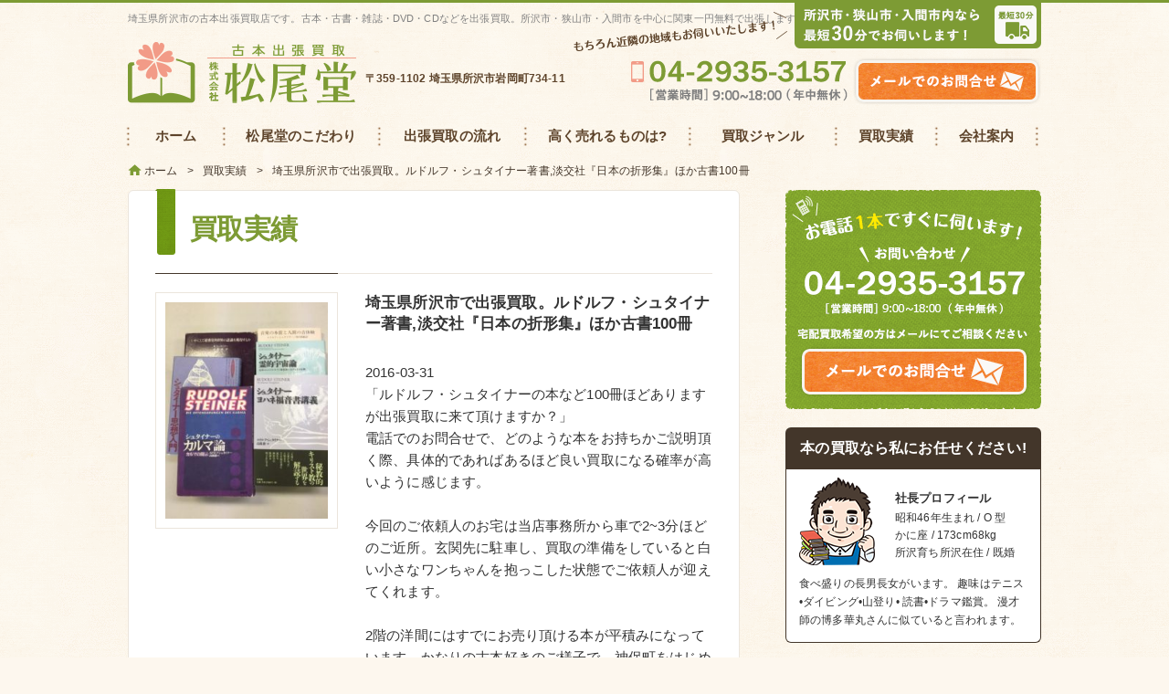

--- FILE ---
content_type: text/html; charset=UTF-8
request_url: https://matsuodou.jp/results/%E5%9F%BC%E7%8E%89%E7%9C%8C%E6%89%80%E6%B2%A2%E5%B8%82%E3%81%A7%E5%87%BA%E5%BC%B5%E8%B2%B7%E5%8F%96%E3%80%82%E3%83%AB%E3%83%89%E3%83%AB%E3%83%95%E3%83%BB%E3%82%B7%E3%83%A5%E3%82%BF%E3%82%A4%E3%83%8A/
body_size: 12539
content:
<!DOCTYPE html>
<html lang="ja" class="">
<head>
<meta name="msvalidate.01" content="4B6FA0662C151A0B7C27569F7417613A" />
<meta charset="utf-8">

<meta name="viewport" content="width=1100, initial-scale=1.0">
<!--[if lt IE 9]>
<script src="http://html5shim.googlecode.com/svn/trunk/html5.js"></script>
<![endif]-->
<link rel="stylesheet" href="https://matsuodou.jp/wp-content/themes/matsuodou/style.css" media="all">
<script src="https://ajax.googleapis.com/ajax/libs/jquery/1.11.0/jquery.min.js"></script>
<script src="https://matsuodou.jp/wp-content/themes/matsuodou/js/jquery.customSelect.min.js"></script>
<script src="https://matsuodou.jp/wp-content/themes/matsuodou/js/script.js"></script>
<!--[if IE 6]>
<script src="https://matsuodou.jp/wp-content/themes/matsuodou/js/DD_belatedPNG_0.0.8a-min.js"></script>
<script>
DD_belatedPNG.fix('img, .png');
</script>
<![endif]-->

		<!-- All in One SEO 4.1.0.2 -->
		<title>埼玉県所沢市で出張買取。ルドルフ・シュタイナー著書,淡交社『日本の折形集』ほか古書100冊 | 松尾堂</title>
		<meta name="description" content="2016-03-31「ルドルフ・シュタイナーの本など100冊ほどありますが出張買取に来て頂けますか […]"/>
		<link rel="canonical" href="https://matsuodou.jp/results/%e5%9f%bc%e7%8e%89%e7%9c%8c%e6%89%80%e6%b2%a2%e5%b8%82%e3%81%a7%e5%87%ba%e5%bc%b5%e8%b2%b7%e5%8f%96%e3%80%82%e3%83%ab%e3%83%89%e3%83%ab%e3%83%95%e3%83%bb%e3%82%b7%e3%83%a5%e3%82%bf%e3%82%a4%e3%83%8a/" />
		<script type="application/ld+json" class="aioseo-schema">
			{"@context":"https:\/\/schema.org","@graph":[{"@type":"WebSite","@id":"https:\/\/matsuodou.jp\/#website","url":"https:\/\/matsuodou.jp\/","name":"\u677e\u5c3e\u5802","description":"\u57fc\u7389\u770c\u6240\u6ca2\u5e02\u306e\u53e4\u672c\u51fa\u5f35\u8cb7\u53d6\u5e97\u3067\u3059\u3002\u53e4\u672c\u30fb\u53e4\u66f8\u30fb\u96d1\u8a8c\u30fbDVD\u30fbCD\u306a\u3069\u3092\u51fa\u5f35\u8cb7\u53d6\u3002\u6240\u6ca2\u5e02\u30fb\u72ed\u5c71\u5e02\u30fb\u5165\u9593\u5e02\u3092\u4e2d\u5fc3\u306b\u95a2\u6771\u4e00\u5186\u7121\u6599\u3067\u51fa\u5f35\u3057\u307e\u3059\u3002","publisher":{"@id":"https:\/\/matsuodou.jp\/#organization"}},{"@type":"Organization","@id":"https:\/\/matsuodou.jp\/#organization","name":"\u677e\u5c3e\u5802","url":"https:\/\/matsuodou.jp\/"},{"@type":"BreadcrumbList","@id":"https:\/\/matsuodou.jp\/results\/%e5%9f%bc%e7%8e%89%e7%9c%8c%e6%89%80%e6%b2%a2%e5%b8%82%e3%81%a7%e5%87%ba%e5%bc%b5%e8%b2%b7%e5%8f%96%e3%80%82%e3%83%ab%e3%83%89%e3%83%ab%e3%83%95%e3%83%bb%e3%82%b7%e3%83%a5%e3%82%bf%e3%82%a4%e3%83%8a\/#breadcrumblist","itemListElement":[{"@type":"ListItem","@id":"https:\/\/matsuodou.jp\/#listItem","position":"1","item":{"@id":"https:\/\/matsuodou.jp\/#item","name":"\u30db\u30fc\u30e0","description":"\u8535\u66f8\u306e\u6574\u7406\u3084\u3054\u5bb6\u65cf\u304c\u907a\u3055\u308c\u305f\u907a\u54c1\u306e\u6574\u7406\u7b49\u306e\u30bf\u30a4\u30df\u30f3\u30b0\u3067\u53e4\u672c\u8cb7\u53d6\u3092\u3054\u691c\u8a0e\u4e2d\u3067\u3057\u305f\u3089\u305c\u3072\u677e\u5c3e\u5802\u306e\u51fa\u5f35\u8cb7\u53d6\u306b\u304a\u4efb\u305b\u304f\u3060\u3055\u3044\uff01\u51fa\u5f35\u6599\u30fb\u67fb\u5b9a\u65990\u5186\u3067\u571f\u65e5\u795d\u65e5\u3067\u3082\u304a\u4f3a\u3044\u3044\u305f\u3057\u307e\u3059\u3002\u307e\u305f\u3001\u677e\u5c3e\u5802\u306f\u6570\u767e\u518a\uff5e\u6570\u4e07\u518a\u307e\u3067\u5927\u91cf\u8cb7\u53d6\u3092\u5f97\u610f\u3068\u3057\u3066\u304a\u308a\u307e\u3059\u306e\u3067\u3001\u305c\u3072\u518a\u6570\u306b\u306f\u3054\u9060\u616e\u306a\u304f\u3054\u4f9d\u983c\u304f\u3060\u3055\u3044\uff01\u67fb\u5b9a\u91d1\u984d\u3082\u5373\u65e5\u304a\u652f\u6255\u3044\u3044\u305f\u3057\u307e\u3059\u3002","url":"https:\/\/matsuodou.jp\/"},"nextItem":"https:\/\/matsuodou.jp\/results\/%e5%9f%bc%e7%8e%89%e7%9c%8c%e6%89%80%e6%b2%a2%e5%b8%82%e3%81%a7%e5%87%ba%e5%bc%b5%e8%b2%b7%e5%8f%96%e3%80%82%e3%83%ab%e3%83%89%e3%83%ab%e3%83%95%e3%83%bb%e3%82%b7%e3%83%a5%e3%82%bf%e3%82%a4%e3%83%8a\/#listItem"},{"@type":"ListItem","@id":"https:\/\/matsuodou.jp\/results\/%e5%9f%bc%e7%8e%89%e7%9c%8c%e6%89%80%e6%b2%a2%e5%b8%82%e3%81%a7%e5%87%ba%e5%bc%b5%e8%b2%b7%e5%8f%96%e3%80%82%e3%83%ab%e3%83%89%e3%83%ab%e3%83%95%e3%83%bb%e3%82%b7%e3%83%a5%e3%82%bf%e3%82%a4%e3%83%8a\/#listItem","position":"2","item":{"@id":"https:\/\/matsuodou.jp\/results\/%e5%9f%bc%e7%8e%89%e7%9c%8c%e6%89%80%e6%b2%a2%e5%b8%82%e3%81%a7%e5%87%ba%e5%bc%b5%e8%b2%b7%e5%8f%96%e3%80%82%e3%83%ab%e3%83%89%e3%83%ab%e3%83%95%e3%83%bb%e3%82%b7%e3%83%a5%e3%82%bf%e3%82%a4%e3%83%8a\/#item","name":"\u57fc\u7389\u770c\u6240\u6ca2\u5e02\u3067\u51fa\u5f35\u8cb7\u53d6\u3002\u30eb\u30c9\u30eb\u30d5\u30fb\u30b7\u30e5\u30bf\u30a4\u30ca\u30fc\u8457\u66f8,\u6de1\u4ea4\u793e\u300e\u65e5\u672c\u306e\u6298\u5f62\u96c6\u300f\u307b\u304b\u53e4\u66f8100\u518a","description":"2016-03-31\u300c\u30eb\u30c9\u30eb\u30d5\u30fb\u30b7\u30e5\u30bf\u30a4\u30ca\u30fc\u306e\u672c\u306a\u3069100\u518a\u307b\u3069\u3042\u308a\u307e\u3059\u304c\u51fa\u5f35\u8cb7\u53d6\u306b\u6765\u3066\u9802\u3051\u307e\u3059\u304b [\u2026]","url":"https:\/\/matsuodou.jp\/results\/%e5%9f%bc%e7%8e%89%e7%9c%8c%e6%89%80%e6%b2%a2%e5%b8%82%e3%81%a7%e5%87%ba%e5%bc%b5%e8%b2%b7%e5%8f%96%e3%80%82%e3%83%ab%e3%83%89%e3%83%ab%e3%83%95%e3%83%bb%e3%82%b7%e3%83%a5%e3%82%bf%e3%82%a4%e3%83%8a\/"},"previousItem":"https:\/\/matsuodou.jp\/#listItem"}]},{"@type":"Person","@id":"https:\/\/matsuodou.jp\/author\/matuodoad\/#author","url":"https:\/\/matsuodou.jp\/author\/matuodoad\/","name":"matuodoAD","image":{"@type":"ImageObject","@id":"https:\/\/matsuodou.jp\/results\/%e5%9f%bc%e7%8e%89%e7%9c%8c%e6%89%80%e6%b2%a2%e5%b8%82%e3%81%a7%e5%87%ba%e5%bc%b5%e8%b2%b7%e5%8f%96%e3%80%82%e3%83%ab%e3%83%89%e3%83%ab%e3%83%95%e3%83%bb%e3%82%b7%e3%83%a5%e3%82%bf%e3%82%a4%e3%83%8a\/#authorImage","url":"https:\/\/secure.gravatar.com\/avatar\/4c0d263574873020db67876720fb9180?s=96&d=mm&r=g","width":"96","height":"96","caption":"matuodoAD"}},{"@type":"WebPage","@id":"https:\/\/matsuodou.jp\/results\/%e5%9f%bc%e7%8e%89%e7%9c%8c%e6%89%80%e6%b2%a2%e5%b8%82%e3%81%a7%e5%87%ba%e5%bc%b5%e8%b2%b7%e5%8f%96%e3%80%82%e3%83%ab%e3%83%89%e3%83%ab%e3%83%95%e3%83%bb%e3%82%b7%e3%83%a5%e3%82%bf%e3%82%a4%e3%83%8a\/#webpage","url":"https:\/\/matsuodou.jp\/results\/%e5%9f%bc%e7%8e%89%e7%9c%8c%e6%89%80%e6%b2%a2%e5%b8%82%e3%81%a7%e5%87%ba%e5%bc%b5%e8%b2%b7%e5%8f%96%e3%80%82%e3%83%ab%e3%83%89%e3%83%ab%e3%83%95%e3%83%bb%e3%82%b7%e3%83%a5%e3%82%bf%e3%82%a4%e3%83%8a\/","name":"\u57fc\u7389\u770c\u6240\u6ca2\u5e02\u3067\u51fa\u5f35\u8cb7\u53d6\u3002\u30eb\u30c9\u30eb\u30d5\u30fb\u30b7\u30e5\u30bf\u30a4\u30ca\u30fc\u8457\u66f8,\u6de1\u4ea4\u793e\u300e\u65e5\u672c\u306e\u6298\u5f62\u96c6\u300f\u307b\u304b\u53e4\u66f8100\u518a | \u677e\u5c3e\u5802","description":"2016-03-31\u300c\u30eb\u30c9\u30eb\u30d5\u30fb\u30b7\u30e5\u30bf\u30a4\u30ca\u30fc\u306e\u672c\u306a\u3069100\u518a\u307b\u3069\u3042\u308a\u307e\u3059\u304c\u51fa\u5f35\u8cb7\u53d6\u306b\u6765\u3066\u9802\u3051\u307e\u3059\u304b [\u2026]","inLanguage":"ja","isPartOf":{"@id":"https:\/\/matsuodou.jp\/#website"},"breadcrumb":{"@id":"https:\/\/matsuodou.jp\/results\/%e5%9f%bc%e7%8e%89%e7%9c%8c%e6%89%80%e6%b2%a2%e5%b8%82%e3%81%a7%e5%87%ba%e5%bc%b5%e8%b2%b7%e5%8f%96%e3%80%82%e3%83%ab%e3%83%89%e3%83%ab%e3%83%95%e3%83%bb%e3%82%b7%e3%83%a5%e3%82%bf%e3%82%a4%e3%83%8a\/#breadcrumblist"},"author":"https:\/\/matsuodou.jp\/results\/%e5%9f%bc%e7%8e%89%e7%9c%8c%e6%89%80%e6%b2%a2%e5%b8%82%e3%81%a7%e5%87%ba%e5%bc%b5%e8%b2%b7%e5%8f%96%e3%80%82%e3%83%ab%e3%83%89%e3%83%ab%e3%83%95%e3%83%bb%e3%82%b7%e3%83%a5%e3%82%bf%e3%82%a4%e3%83%8a\/#author","creator":"https:\/\/matsuodou.jp\/results\/%e5%9f%bc%e7%8e%89%e7%9c%8c%e6%89%80%e6%b2%a2%e5%b8%82%e3%81%a7%e5%87%ba%e5%bc%b5%e8%b2%b7%e5%8f%96%e3%80%82%e3%83%ab%e3%83%89%e3%83%ab%e3%83%95%e3%83%bb%e3%82%b7%e3%83%a5%e3%82%bf%e3%82%a4%e3%83%8a\/#author","image":{"@type":"ImageObject","@id":"https:\/\/matsuodou.jp\/#mainImage","url":"https:\/\/matsuodou.jp\/wp-content\/uploads\/2016\/04\/016ec82f544cc19afd9141bd1f5fbba228f45de1b8-e1459474458770.jpg","width":"480","height":"640"},"primaryImageOfPage":{"@id":"https:\/\/matsuodou.jp\/results\/%e5%9f%bc%e7%8e%89%e7%9c%8c%e6%89%80%e6%b2%a2%e5%b8%82%e3%81%a7%e5%87%ba%e5%bc%b5%e8%b2%b7%e5%8f%96%e3%80%82%e3%83%ab%e3%83%89%e3%83%ab%e3%83%95%e3%83%bb%e3%82%b7%e3%83%a5%e3%82%bf%e3%82%a4%e3%83%8a\/#mainImage"},"datePublished":"2016-04-01T01:48:50+09:00","dateModified":"2016-04-01T08:35:16+09:00"}]}
		</script>
		<script type="text/javascript" >
			window.ga=window.ga||function(){(ga.q=ga.q||[]).push(arguments)};ga.l=+new Date;
			ga('create', "UA-71719961-1", 'auto');
			ga('send', 'pageview');
		</script>
		<script async src="https://www.google-analytics.com/analytics.js"></script>
		<!-- All in One SEO -->

<link rel='dns-prefetch' href='//static.addtoany.com' />
<link rel='dns-prefetch' href='//s0.wp.com' />
<link rel='dns-prefetch' href='//secure.gravatar.com' />
<link rel='dns-prefetch' href='//s.w.org' />
		<script type="text/javascript">
			window._wpemojiSettings = {"baseUrl":"https:\/\/s.w.org\/images\/core\/emoji\/13.0.1\/72x72\/","ext":".png","svgUrl":"https:\/\/s.w.org\/images\/core\/emoji\/13.0.1\/svg\/","svgExt":".svg","source":{"concatemoji":"https:\/\/matsuodou.jp\/wp-includes\/js\/wp-emoji-release.min.js"}};
			!function(e,a,t){var n,r,o,i=a.createElement("canvas"),p=i.getContext&&i.getContext("2d");function s(e,t){var a=String.fromCharCode;p.clearRect(0,0,i.width,i.height),p.fillText(a.apply(this,e),0,0);e=i.toDataURL();return p.clearRect(0,0,i.width,i.height),p.fillText(a.apply(this,t),0,0),e===i.toDataURL()}function c(e){var t=a.createElement("script");t.src=e,t.defer=t.type="text/javascript",a.getElementsByTagName("head")[0].appendChild(t)}for(o=Array("flag","emoji"),t.supports={everything:!0,everythingExceptFlag:!0},r=0;r<o.length;r++)t.supports[o[r]]=function(e){if(!p||!p.fillText)return!1;switch(p.textBaseline="top",p.font="600 32px Arial",e){case"flag":return s([127987,65039,8205,9895,65039],[127987,65039,8203,9895,65039])?!1:!s([55356,56826,55356,56819],[55356,56826,8203,55356,56819])&&!s([55356,57332,56128,56423,56128,56418,56128,56421,56128,56430,56128,56423,56128,56447],[55356,57332,8203,56128,56423,8203,56128,56418,8203,56128,56421,8203,56128,56430,8203,56128,56423,8203,56128,56447]);case"emoji":return!s([55357,56424,8205,55356,57212],[55357,56424,8203,55356,57212])}return!1}(o[r]),t.supports.everything=t.supports.everything&&t.supports[o[r]],"flag"!==o[r]&&(t.supports.everythingExceptFlag=t.supports.everythingExceptFlag&&t.supports[o[r]]);t.supports.everythingExceptFlag=t.supports.everythingExceptFlag&&!t.supports.flag,t.DOMReady=!1,t.readyCallback=function(){t.DOMReady=!0},t.supports.everything||(n=function(){t.readyCallback()},a.addEventListener?(a.addEventListener("DOMContentLoaded",n,!1),e.addEventListener("load",n,!1)):(e.attachEvent("onload",n),a.attachEvent("onreadystatechange",function(){"complete"===a.readyState&&t.readyCallback()})),(n=t.source||{}).concatemoji?c(n.concatemoji):n.wpemoji&&n.twemoji&&(c(n.twemoji),c(n.wpemoji)))}(window,document,window._wpemojiSettings);
		</script>
		<style type="text/css">
img.wp-smiley,
img.emoji {
	display: inline !important;
	border: none !important;
	box-shadow: none !important;
	height: 1em !important;
	width: 1em !important;
	margin: 0 .07em !important;
	vertical-align: -0.1em !important;
	background: none !important;
	padding: 0 !important;
}
</style>
	<link rel='stylesheet' id='wp-block-library-css'  href='https://matsuodou.jp/wp-includes/css/dist/block-library/style.min.css' type='text/css' media='all' />
<link rel='stylesheet' id='addtoany-css'  href='https://matsuodou.jp/wp-content/plugins/add-to-any/addtoany.min.css' type='text/css' media='all' />
<link rel='stylesheet' id='jetpack_css-css'  href='https://matsuodou.jp/wp-content/plugins/jetpack/css/jetpack.css' type='text/css' media='all' />
<script type='text/javascript' id='addtoany-core-js-before'>
window.a2a_config=window.a2a_config||{};a2a_config.callbacks=[];a2a_config.overlays=[];a2a_config.templates={};a2a_localize = {
	Share: "共有",
	Save: "ブックマーク",
	Subscribe: "購読",
	Email: "メール",
	Bookmark: "ブックマーク",
	ShowAll: "すべて表示する",
	ShowLess: "小さく表示する",
	FindServices: "サービスを探す",
	FindAnyServiceToAddTo: "追加するサービスを今すぐ探す",
	PoweredBy: "Powered by",
	ShareViaEmail: "メールでシェアする",
	SubscribeViaEmail: "メールで購読する",
	BookmarkInYourBrowser: "ブラウザにブックマーク",
	BookmarkInstructions: "このページをブックマークするには、 Ctrl+D または \u2318+D を押下。",
	AddToYourFavorites: "お気に入りに追加",
	SendFromWebOrProgram: "任意のメールアドレスまたはメールプログラムから送信",
	EmailProgram: "メールプログラム",
	More: "詳細&#8230;",
	ThanksForSharing: "共有ありがとうございます !",
	ThanksForFollowing: "フォローありがとうございます !"
};
</script>
<script type='text/javascript' defer src='https://static.addtoany.com/menu/page.js' id='addtoany-core-js'></script>
<script type='text/javascript' src='https://matsuodou.jp/wp-includes/js/jquery/jquery.min.js' id='jquery-core-js'></script>
<script type='text/javascript' src='https://matsuodou.jp/wp-includes/js/jquery/jquery-migrate.min.js' id='jquery-migrate-js'></script>
<script type='text/javascript' defer src='https://matsuodou.jp/wp-content/plugins/add-to-any/addtoany.min.js' id='addtoany-jquery-js'></script>
<link rel="https://api.w.org/" href="https://matsuodou.jp/wp-json/" /><link rel="alternate" type="application/json+oembed" href="https://matsuodou.jp/wp-json/oembed/1.0/embed?url=https%3A%2F%2Fmatsuodou.jp%2Fresults%2F%25e5%259f%25bc%25e7%258e%2589%25e7%259c%258c%25e6%2589%2580%25e6%25b2%25a2%25e5%25b8%2582%25e3%2581%25a7%25e5%2587%25ba%25e5%25bc%25b5%25e8%25b2%25b7%25e5%258f%2596%25e3%2580%2582%25e3%2583%25ab%25e3%2583%2589%25e3%2583%25ab%25e3%2583%2595%25e3%2583%25bb%25e3%2582%25b7%25e3%2583%25a5%25e3%2582%25bf%25e3%2582%25a4%25e3%2583%258a%2F" />
<link rel="alternate" type="text/xml+oembed" href="https://matsuodou.jp/wp-json/oembed/1.0/embed?url=https%3A%2F%2Fmatsuodou.jp%2Fresults%2F%25e5%259f%25bc%25e7%258e%2589%25e7%259c%258c%25e6%2589%2580%25e6%25b2%25a2%25e5%25b8%2582%25e3%2581%25a7%25e5%2587%25ba%25e5%25bc%25b5%25e8%25b2%25b7%25e5%258f%2596%25e3%2580%2582%25e3%2583%25ab%25e3%2583%2589%25e3%2583%25ab%25e3%2583%2595%25e3%2583%25bb%25e3%2582%25b7%25e3%2583%25a5%25e3%2582%25bf%25e3%2582%25a4%25e3%2583%258a%2F&#038;format=xml" />
<style type='text/css'>img#wpstats{display:none}</style>
<style id="custom-css-css">/*
カスタム CSS 機能へようこそ。

使い方についてはこちらをご覧ください
(英語ドキュメンテーション)。http://wp.me/PEmnE-Bt
*/</style>
</head>
<body class="results-template-default single single-results postid-538">
<header id="header">
	<div class="inner cf">
				<h1 class="header_description">埼玉県所沢市の古本出張買取店です。古本・古書・雑誌・DVD・CDなどを出張買取。所沢市・狭山市・入間市を中心に関東一円無料で出張します。</h1>
				<a href="https://matsuodou.jp/" class="logo">
			<img src="https://matsuodou.jp/wp-content/themes/matsuodou/images/common/logo.png" alt="古本出張買取 株式会社松尾堂" width="250" height="67" class="png">
		</a><!-- .logo -->
		<p class="header_address">〒359-1102 埼玉県所沢市岩岡町734-11</p>
		<div class="header_delivaly">
			<img src="https://matsuodou.jp/wp-content/themes/matsuodou/images/common/header_delivaly.png" alt="所沢市・狭山市・入間市内なら
			最短30分でお伺いします!" width="512" height="53" class="png">
		</div><!-- .header_delivaly -->
		<div class="header_tel">
			<img src="https://matsuodou.jp/wp-content/themes/matsuodou/images/common/header_tel.png" alt="0429353157" width="237" height="45" class="tel-link png">
		</div><!-- .header_tel -->
		<div class="header_form">
			<a href="https://matsuodou.jp/contact/">
				<img src="https://matsuodou.jp/wp-content/themes/matsuodou/images/common/header_form.png" alt="メールでのお問合せ" width="206" height="52" class="png">
			</a>
		</div><!-- .header_form -->
	</div><!-- .inner -->
</header>
<!-- Header End -->

<!-- Nav Start -->
<nav>
	<div id="main_nav">
		<ul class="cf inner">
			<li class="gnav1">
				<a href="https://matsuodou.jp/">
					<span>ホーム</span>
				</a>
			</li>
			<li class="gnav2">
				<a href="https://matsuodou.jp/forte/">
					<span>松尾堂のこだわり</span>
				</a>
			</li>
			<li class="gnav3">
				<a href="https://matsuodou.jp/flow/">
					<span>出張買取の流れ</span>
				</a>
			</li>
			<li class="gnav4">
				<a href="https://matsuodou.jp/point/">
					<span>高く売れるものは?</span>
				</a>
			</li>
			<li class="gnav5"><span>買取ジャンル</span>
				<ul>
				<li>
						<a href="https://matsuodou.jp/genre/">
							<span>買取ジャンル一覧</span>
						</a>
					</li>
					<li>
						<a href="https://matsuodou.jp/joseki/">
							<span>図書館除籍本買取</span>
						</a>
					</li>
				</ul>
			</li>
			<li class="gnav6">
				<a href="https://matsuodou.jp/results/">
					<span>買取実績</span>
				</a>
			</li>
			<li class="gnav7">
				<a href="https://matsuodou.jp/company/">
					<span>会社案内</span>
				</a>
			</li>
		</ul><!-- .inner -->
	</div><!-- #main_nav -->
</nav>
<!-- Nav End -->

<!-- Main_image Start -->

<!-- Container Start -->
<div id="container" class="cf"><div class="breadcrumbs">
	<div class="inner">
	<!-- Breadcrumb NavXT 5.3.1 -->
<span property="itemListElement" typeof="ListItem"><a property="item" typeof="WebPage" title="Go to 松尾堂." href="https://matsuodou.jp" class="home"><span property="name">ホーム</span></a><meta property="position" content="1"></span> &gt; <span property="itemListElement" typeof="ListItem"><a property="item" typeof="WebPage" title="Go to 買取実績." href="https://matsuodou.jp/results/" class="post post-results-archive"><span property="name">買取実績</span></a><meta property="position" content="2"></span> &gt; <span property="itemListElement" typeof="ListItem"><span property="name">埼玉県所沢市で出張買取。ルドルフ・シュタイナー著書,淡交社『日本の折形集』ほか古書100冊</span><meta property="position" content="3"></span>	</div>
</div><!-- .breadcrumbs -->
<!-- Main Start -->
<div id="main" role="main">
<!-- Contents Start -->
	<div id="contents">
		<article>
			<section id="results">
				<div class="post_inner">
				<h1 class="main_title">
					買取実績
				</h1>
				
				<ul class="post_archive">
									<li class="cf">
						<div class="post_thumbnail">
															<img width="225" height="300" src="https://matsuodou.jp/wp-content/uploads/2016/04/016ec82f544cc19afd9141bd1f5fbba228f45de1b8-e1459474458770-225x300.jpg" class="attachment-medium size-medium wp-post-image" alt="" loading="lazy" srcset="https://matsuodou.jp/wp-content/uploads/2016/04/016ec82f544cc19afd9141bd1f5fbba228f45de1b8-e1459474458770-225x300.jpg 225w, https://matsuodou.jp/wp-content/uploads/2016/04/016ec82f544cc19afd9141bd1f5fbba228f45de1b8-e1459474458770.jpg 480w" sizes="(max-width: 225px) 100vw, 225px" />													</div>
						<div class="post_content">
							<div class="title">
								埼玉県所沢市で出張買取。ルドルフ・シュタイナー著書,淡交社『日本の折形集』ほか古書100冊							</div>
							<p>&nbsp;</p><p>2016-03-31</p><p>「ルドルフ・シュタイナーの本など100冊ほどありますが出張買取に来て頂けますか？」</p><p>電話でのお問合せで、どのような本をお持ちかご説明頂く際、具体的であればあるほど良い買取になる確率が高いように感じます。</p><p>&nbsp;</p><p>今回のご依頼人のお宅は当店事務所から車で2~3分ほどのご近所。玄関先に駐車し、買取の準備をしていると白い小さなワンちゃんを抱っこした状態でご依頼人が迎えてくれます。</p><p>&nbsp;</p><p>2階の洋間にはすでにお売り頂ける本が平積みになっています。かなりの古本好きのご様子で、神保町をはじめ本郷周辺や中央線界隈の古書店には足繁く通っていたそうです。</p><p>&nbsp;</p><img loading="lazy" class="alignnone size-large wp-image-539" src="https://matsuodou.jp/wp-content/uploads/2016/04/01c58819db3c83ac3307a4d5d9c418a86286f3dea4-1024x768.jpg" alt="01c58819db3c83ac3307a4d5d9c418a86286f3dea4" width="1024" height="768" /><p>&nbsp;</p><p>電話で打診のあったルドルフ・シュタイナーなどの単行本、文庫、新書、大型本、雑誌などが100冊あまり。古本好きの蔵書とあって新旧問わず面白そうな本がいっぱいです。</p><p>&nbsp;</p><p>こんな大型本もありました。</p><img loading="lazy" class="alignnone size-large wp-image-540" src="https://matsuodou.jp/wp-content/uploads/2016/04/01ca7b8408a509094df5830243efbcdbc944d27003-768x1024.jpg" alt="01ca7b8408a509094df5830243efbcdbc944d27003" width="768" height="1024" /><p>&nbsp;</p><p><img loading="lazy" class="alignnone size-large wp-image-541" src="https://matsuodou.jp/wp-content/uploads/2016/04/01921e2b5d68adb30488d63e612cecaaa977cbff45-1024x768.jpg" alt="01921e2b5d68adb30488d63e612cecaaa977cbff45" width="1024" height="768" />『日本の折形集』淡交社</p><p>&nbsp;</p><p>様々な包みの折り方が展開図付きで解説されています。折り方もさることながら、それぞれに「鶴胡麻塩包」「元服の髪包」「鷹の尾包」などと名前がつけられているのが興味深いです。</p><p>&nbsp;</p><p>本のことであれやこれやとお話が盛り上がり時間が結構かかりましたが、査定額をお伝えすると</p><p>「え？そんなに高いとは思ってもいませんでした！想像の倍以上です。」</p><p>とびっくりされてしまいました。あまりびっくりされるとこちらも不安になりますが、この金額で大丈夫です。</p><p>&nbsp;</p><p>古くからの古本好きの方は昔の価格を覚えていらっしゃることが多いので査定額をお伝えするときは少々緊張することがあるのですが、ご満足いただけたようで良かったです。</p><p>&nbsp;</p><p>買取の明細を記入していると、先ほどまで抱きかかえられていたワンちゃんが私のそばまで寄ってきて手をペロペロなめたり、しっぽを振って匂いをかぎまわりだしました。されるがままにしていると前かがみになっている私の顔を、立ち上がってものすごい勢いでなめまわしてきました。かなりの気に入られようです。</p><p>&nbsp;</p><p>ご依頼人の話では滅多にほかの人に近づかないらしく驚かれていました。マルチーズのミックスでユキちゃんという3歳の女の子だそうです。人間の女性からはこんなにモテた記憶はありません^^</p><p>&nbsp;</p><p>出張買取先では査定中わんこでもにゃんこでも私の近くに寄ってきて「こいつは何をやってるんだ？」と興味津々に観察されることはあっても警戒されないことが多いのですが、ここまで歓迎されるのも光栄です。</p><p>&nbsp;</p><p>お売り頂いた本を車に積み込み、ご依頼人とユキちゃんにご挨拶をし帰路につきました。</p><p>&nbsp;</p><p>&nbsp;</p><p>&nbsp;</p><p>&nbsp;</p><div class="addtoany_share_save_container addtoany_content addtoany_content_bottom"><div class="addtoany_header">この記事をSNSでシェア</div><div class="a2a_kit a2a_kit_size_32 addtoany_list" data-a2a-url="https://matsuodou.jp/results/%e5%9f%bc%e7%8e%89%e7%9c%8c%e6%89%80%e6%b2%a2%e5%b8%82%e3%81%a7%e5%87%ba%e5%bc%b5%e8%b2%b7%e5%8f%96%e3%80%82%e3%83%ab%e3%83%89%e3%83%ab%e3%83%95%e3%83%bb%e3%82%b7%e3%83%a5%e3%82%bf%e3%82%a4%e3%83%8a/" data-a2a-title="埼玉県所沢市で出張買取。ルドルフ・シュタイナー著書,淡交社『日本の折形集』ほか古書100冊"><a class="a2a_button_facebook" href="https://www.addtoany.com/add_to/facebook?linkurl=https%3A%2F%2Fmatsuodou.jp%2Fresults%2F%25e5%259f%25bc%25e7%258e%2589%25e7%259c%258c%25e6%2589%2580%25e6%25b2%25a2%25e5%25b8%2582%25e3%2581%25a7%25e5%2587%25ba%25e5%25bc%25b5%25e8%25b2%25b7%25e5%258f%2596%25e3%2580%2582%25e3%2583%25ab%25e3%2583%2589%25e3%2583%25ab%25e3%2583%2595%25e3%2583%25bb%25e3%2582%25b7%25e3%2583%25a5%25e3%2582%25bf%25e3%2582%25a4%25e3%2583%258a%2F&amp;linkname=%E5%9F%BC%E7%8E%89%E7%9C%8C%E6%89%80%E6%B2%A2%E5%B8%82%E3%81%A7%E5%87%BA%E5%BC%B5%E8%B2%B7%E5%8F%96%E3%80%82%E3%83%AB%E3%83%89%E3%83%AB%E3%83%95%E3%83%BB%E3%82%B7%E3%83%A5%E3%82%BF%E3%82%A4%E3%83%8A%E3%83%BC%E8%91%97%E6%9B%B8%2C%E6%B7%A1%E4%BA%A4%E7%A4%BE%E3%80%8E%E6%97%A5%E6%9C%AC%E3%81%AE%E6%8A%98%E5%BD%A2%E9%9B%86%E3%80%8F%E3%81%BB%E3%81%8B%E5%8F%A4%E6%9B%B8100%E5%86%8A" title="Facebook" rel="nofollow noopener" target="_blank"></a><a class="a2a_button_x" href="https://www.addtoany.com/add_to/x?linkurl=https%3A%2F%2Fmatsuodou.jp%2Fresults%2F%25e5%259f%25bc%25e7%258e%2589%25e7%259c%258c%25e6%2589%2580%25e6%25b2%25a2%25e5%25b8%2582%25e3%2581%25a7%25e5%2587%25ba%25e5%25bc%25b5%25e8%25b2%25b7%25e5%258f%2596%25e3%2580%2582%25e3%2583%25ab%25e3%2583%2589%25e3%2583%25ab%25e3%2583%2595%25e3%2583%25bb%25e3%2582%25b7%25e3%2583%25a5%25e3%2582%25bf%25e3%2582%25a4%25e3%2583%258a%2F&amp;linkname=%E5%9F%BC%E7%8E%89%E7%9C%8C%E6%89%80%E6%B2%A2%E5%B8%82%E3%81%A7%E5%87%BA%E5%BC%B5%E8%B2%B7%E5%8F%96%E3%80%82%E3%83%AB%E3%83%89%E3%83%AB%E3%83%95%E3%83%BB%E3%82%B7%E3%83%A5%E3%82%BF%E3%82%A4%E3%83%8A%E3%83%BC%E8%91%97%E6%9B%B8%2C%E6%B7%A1%E4%BA%A4%E7%A4%BE%E3%80%8E%E6%97%A5%E6%9C%AC%E3%81%AE%E6%8A%98%E5%BD%A2%E9%9B%86%E3%80%8F%E3%81%BB%E3%81%8B%E5%8F%A4%E6%9B%B8100%E5%86%8A" title="X" rel="nofollow noopener" target="_blank"></a></div></div>						</div>
					</li>
										</ul><!-- .post_archive -->
										<div class="back_btn">
						<a href="https://matsuodou.jp/results/"><span>買取実績一覧へ戻る</span></a>
					</div><!-- .back_btn -->
				</div><!-- .post_inner -->
			</section><!-- #results -->
		</article>
		<div id="content_inquiry">
			<a href="https://matsuodou.jp/contact/">
				<img src="https://matsuodou.jp/wp-content/themes/matsuodou/images/common/content_inquiry_btn.png" alt="メールでのお問合せ" class="png" width="292" height="64">
			</a>
		</div><!-- #content_inquiry -->
	</div><!-- #contents -->
	<!-- Contents End -->
	<div id="sidebar">
	<div class="sidebanner">
		<a href="https://matsuodou.jp/contact/">
			<img src="https://matsuodou.jp/wp-content/themes/matsuodou/images/common/side_banner_inquiry.png" alt="お電話1本ですぐに伺います!" class="png" width="280" height="240">
		</a>
	</div><!-- .sidebanner -->
	<div class="sideprofile">
		<h2>本の買取なら私にお任せください!</h2>
		<div class="block">
			<img src="https://matsuodou.jp/wp-content/themes/matsuodou/images/common/side_profile_illust.png" alt="" class="png" width="83" height="96">
			<dl>
				<dt>社長プロフィール</dt>
				<dd>昭和46年生まれ / O 型<br>かに座 / 173cm68kg<br>所沢育ち所沢在住 / 既婚</dd>
			</dl>
			<p>食べ盛りの長男長女がいます。 趣味はテニス•ダイビング•山登り• 読書•ドラマ鑑賞。 漫才師の博多華丸さんに似ていると言われます。</p>
		</div><!-- .block -->
	</div><!-- .sideprofile -->
	<div class="sidemenu">
		<h2>メニュー</h2>
		<div class="block">
			<ul>
				<li class="nav1">
					<a href="https://matsuodou.jp/">ホーム</a>
				</li>
				<li class="nav2">
					<a href="https://matsuodou.jp/forte/">松尾堂のこだわり</a>
				</li>
				<li class="nav3">
					<a href="https://matsuodou.jp/flow/">出張買取の流れ</a>
				</li>
				<li class="nav4">
					<a href="https://matsuodou.jp/point/">高く売れるものは?</a>
				</li>
				<li class="nav5">
					<a href="https://matsuodou.jp/genre/">買取ジャンル</a>
				</li>
				<li class="nav10">
					<a href="https://matsuodou.jp/joseki/">図書館除籍本買取</a>
				</li>
				<li class="nav6">
					<a href="https://matsuodou.jp/faq/">よくある質問</a>
				</li>
				<li class="nav7">
					<a href="https://matsuodou.jp/results/">買取実績</a>
				</li>
				<li class="nav8">
					<a href="https://matsuodou.jp/company/">会社案内</a>
				</li>
				<li class="nav9">
					<a href="https://matsuodou.jp/contact/">お問合せ</a>
				</li>
			</ul>
		</div><!-- .block -->
	</div><!-- .menu -->
<div style="z-index:3;width:275px;height:150px;padding: 0px 0px 0px 0px;overflow:hidden;border: 1px solid #ffffff;"><iframe title="古本出張買取　松尾堂 facebookのプロフィール" src="//www.facebook.com/plugins/likebox.php?href=https%3A%2F%2Fwww.facebook.com%2F%E5%8F%A4%E6%9C%AC%E5%87%BA%E5%BC%B5%E8%B2%B7%E5%8F%96-%E6%9D%BE%E5%B0%BE%E5%A0%82-960334874042962&amp;width=275&amp;height=150&amp;connections=10&amp;colorscheme=light&amp;stream=false&amp;border:1px&amp;border_color=transparent&amp;header=true&amp;appId=" style="z-index:2;overflow:hidden; width:275px; height:150px;margin: 0px 0px 0px 0px;"></iframe></div>
	<div class="sideresults">
	<h2>最新買取実績</h2>
		<div class="block">
			<ul>
										<li class="post_archive cf">
										<a href="https://matsuodou.jp/results/20250318/" class="thumb">
						<img width="150" height="150" src="https://matsuodou.jp/wp-content/uploads/2025/03/IMG_8166_R-150x150.jpg" class="attachment-thumbnail size-thumbnail wp-post-image" alt="大量 出張買取　古本" loading="lazy" />					</a>
										<div class="archive_content">
						<a href="https://matsuodou.jp/results/20250318/">
							<div class="date"><span>2025年3月18日</span></div>
							<p class="title">個人宅の蔵書約1万冊をすべて出張買取 ムダを許さない本棚に呆然 埼玉県所沢市</p>
						</a>
					</div><!-- .archive_content -->
				</li><!-- .post_archive -->
							<li class="post_archive cf">
										<a href="https://matsuodou.jp/results/%e6%b3%95%e7%a7%91%e5%a4%a7%e5%ad%a6%e9%99%a2%e3%83%ad%e3%83%bc%e3%82%b9%e3%82%af%e3%83%bc%e3%83%ab%e5%9b%b3%e6%9b%b8%e9%a4%a8%e8%94%b5%e6%9b%b8%e3%82%92%e3%81%99%e3%81%b9%e3%81%a6%e8%b2%b7%e5%8f%96/" class="thumb">
						<img width="150" height="150" src="https://matsuodou.jp/wp-content/uploads/2023/12/rIMG_7819-150x150.jpg" class="attachment-thumbnail size-thumbnail wp-post-image" alt="大学　図書館　買取" loading="lazy" />					</a>
										<div class="archive_content">
						<a href="https://matsuodou.jp/results/%e6%b3%95%e7%a7%91%e5%a4%a7%e5%ad%a6%e9%99%a2%e3%83%ad%e3%83%bc%e3%82%b9%e3%82%af%e3%83%bc%e3%83%ab%e5%9b%b3%e6%9b%b8%e9%a4%a8%e8%94%b5%e6%9b%b8%e3%82%92%e3%81%99%e3%81%b9%e3%81%a6%e8%b2%b7%e5%8f%96/">
							<div class="date"><span>2023年12月31日</span></div>
							<p class="title">法科大学院(ロースクール)図書館蔵書をすべて買取  合計4~5万冊?</p>
						</a>
					</div><!-- .archive_content -->
				</li><!-- .post_archive -->
							<li class="post_archive cf">
										<a href="https://matsuodou.jp/results/%e7%8b%ad%e5%b1%b1%e5%b8%82%e3%81%ae%e5%80%8b%e4%ba%ba%e5%ae%85%e3%81%a7%e5%b0%82%e9%96%80%e6%9b%b8%e7%b4%841%e4%b8%87%e5%86%8a%e3%82%92%e5%87%ba%e5%bc%b5%e8%b2%b7%e5%8f%96/" class="thumb">
						<img width="150" height="150" src="https://matsuodou.jp/wp-content/uploads/2021/05/IMG-5390-150x150.jpg" class="attachment-thumbnail size-thumbnail wp-post-image" alt="" loading="lazy" />					</a>
										<div class="archive_content">
						<a href="https://matsuodou.jp/results/%e7%8b%ad%e5%b1%b1%e5%b8%82%e3%81%ae%e5%80%8b%e4%ba%ba%e5%ae%85%e3%81%a7%e5%b0%82%e9%96%80%e6%9b%b8%e7%b4%841%e4%b8%87%e5%86%8a%e3%82%92%e5%87%ba%e5%bc%b5%e8%b2%b7%e5%8f%96/">
							<div class="date"><span>2021年5月18日</span></div>
							<p class="title">狭山市の個人宅で専門書約1万冊を出張買取</p>
						</a>
					</div><!-- .archive_content -->
				</li><!-- .post_archive -->
									</ul>
		</div><!-- .block -->
	</div><!-- .sideresults -->
	<div class="sidemap">
		<h2>事務所・倉庫所在地</h2>
		<div class="map">
<iframe title="株式会社松尾堂 事務所・倉庫所在地周辺の地図" src="https://www.google.com/maps/embed?pb=!1m18!1m12!1m3!1d12941.671527800032!2d139.43430378813397!3d35.81422166198644!2m3!1f0!2f0!3f0!3m2!1i1024!2i768!4f13.1!3m3!1m2!1s0x6018de80e117c12b%3A0xd092251d98b52018!2z5Y-k5pys5Ye65by16LK35Y-WIOadvuWwvuWggg!5e0!3m2!1sja!2sjp!4v1609133649338!5m2!1sja!2sjp" width="278" height="300" style="border:0;" allowfullscreen="" aria-hidden="false" tabindex="0"></iframe>
		</div>
		<p>事務所•倉庫所在地です。買取•販売は行っておりません。</p>
	</div><!-- .sidemap -->
		</div><!-- #sidebar --></div><!-- #main -->
<!-- Main End -->

<!-- Footer Start -->
</div>
<!-- Container End -->

<!-- Footer Start -->
<footer>
	<div id="footer">
				<div class="footer_genre">
			<div class="inner cf">
				<dl>
					<dt>本</dt>
					<dd>人文 / 社会科学 / 歴史 / 理工書 / 数学書 / 物理学 / 医学書 / 哲学書 / 宗教 / 小説 / 評論 / エッセイ / 全集 / 語学 / 受験参考書 / 赤本 / 資格受験本 / 美術書 / 画集 / 建築書 / アート本 / デザイン書 / 茶道 / 書道 / 演劇 / 映画 / 和本 / 江戸 明治 大正 昭和初期に発行された書籍 / 漢籍 / 絵本 / 児童書 / 写真集 / 経営・ビジネス書 / 法律本 / 経済・金融本 / 雑誌バックナンバー 自己啓発 / スピリチュアル / 占い / オカルト / 幻想文学 / 音楽 / スコア/ 楽譜/ 写真集 / 同人誌 / 少年コミック / 青年コミック / 少女コミック/ 貸本漫画 など</dd>
				</dl>
				<dl class="alignleft">
					<dt>メディア</dt>
					<dd>[DVD・Blu-ray]  邦画 / 洋画 / ドラマ / アニメ / 音楽 / 趣味 / 習い事 ほか<br>
					[CD]  邦楽 / 洋楽 / クラッシック / ジャズ / 落語 ほか</dd>
				</dl>
				<dl class="alignright">
					<dt>その他</dt>
					<dd>浮世絵 / 錦絵 / 肉筆画 / 木版画 / 石版画 / 銅版画 / シルクスクリーン / 拓本 / 書画 / 掛軸 / 古道具 / 古地図 / ポスター / カレンダー / 古い絵葉書 / 古文書 / 古い資料 / 各種製品カタログ / 自動車整備書 / バイク整備書 / 映画チラシ / ファンクラブ会報 / 中国切手 / 日本切手 / 古銭 / 鉄道放出品 / 鉄道模型 / 昭和のおもちゃ / フィギュア など掲載以外にも多数</dd>
				</dl>
				<div class="pagetop">
					<a href="#header"><img src="https://matsuodou.jp/wp-content/themes/matsuodou/images/common/pagetop.png" alt="ページトップへ" class="png" width="56" height="56"></a>
				</div><!-- .pagetop -->
			</div><!-- .inner -->
		</div><!-- .footer_menu -->
		<div class="footer_area">
			<div class="inner">
				<dl>
					<dt>出張買取エリア</dt>
					<dd><a href="https://matsuodou.jp/iruma/">入間市</a> <a href="https://matsuodou.jp/kawagoe/">川越市</a> <a href="https://matsuodou.jp/saitamashi/">さいたま市</a> <a href="https://matsuodou.jp/fujimi/">富士見市</a> <a href="https://matsuodou.jp/fujimino/">ふじみ野市</a> <a href="https://matsuodou.jp/shiki/">志木市</a> <a href="https://matsuodou.jp/niiza/">新座市</a> <a href="https://matsuodou.jp/asaka/">朝霞市</a> <a href="https://matsuodou.jp/higashimurayama/">東村山市</a> <a href="https://matsuodou.jp/higashiyamato/">東大和市</a><br>
					所沢市 青葉台 旭町 荒幡 泉町 岩岡町 牛沼 榎町 金山町 上新井 上安松 上山口 神米金 亀ケ谷 北秋津 北岩岡 北所沢町 北中 北野 北野新町 北野南 北原町 喜多町 北有楽町 くすのき台 久米 けやき台 糀谷向 陽町 小手指台 小手指町<br>
					小手指南 小手指元町 寿町 こぶし町 坂之下 狭山ケ丘 下新井 下富 下安松 勝楽寺 城 新郷 所沢新町 中新井 中富 中富南 並木 西新井町 西狭山ケ丘 西住吉 西所沢 花園 林 東新井町 東狭山ケ丘 東住吉 東町 東所沢 東所沢和田 日比田<br>
					日吉町 星の宮 堀之内 本郷 松が丘 松郷 松葉町 三ケ島 緑町 南住吉 南永井 美原町 宮本町 御幸町 元町 山口 弥生町 有楽町 若狭 若松町 和ケ原<br>
					狭山市 青柳 稲荷山 入間川 鵜ノ木 加佐志 柏原 柏原新田 上赤坂 上奥富 上広瀬 祇園 北入曽 笹井 狭山 狭山台 沢 下奥富 下広瀬 新狭山 中央 つつじ野 中新田 根岸 東三ツ木 広瀬 広瀬台 広瀬東 富士見 堀兼 水野 南入曽　他、埼玉県全域および近県
					</dd>
				</dl>
			</div><!-- .inner -->
		</div><!-- .footer_sitemap -->
				<div class="copyright">
			<div class="inner cf">
				<div class="alignleft cf">
					<a href="https://matsuodou.jp/" class="logo">
						<img src="https://matsuodou.jp/wp-content/themes/matsuodou/images/common/logo.png" alt="古本出張買取 株式会社松尾堂" width="250" height="67" class="png">
					</a><!-- .logo -->
					<p class="address">〒359-1102 埼玉県所沢市岩岡町734-11</p>
					<div class="tel">
						<img src="https://matsuodou.jp/wp-content/themes/matsuodou/images/common/footer_tel.png" alt="04-2935-3157" width="212" height="23" class="png">
					</div>
				</div>
				<div class="alignright">
					<div class="menu-%e3%83%95%e3%83%83%e3%82%bf%e3%83%bc%e3%83%a1%e3%83%8b%e3%83%a5%e3%83%bc-container"><ul id="menu-%e3%83%95%e3%83%83%e3%82%bf%e3%83%bc%e3%83%a1%e3%83%8b%e3%83%a5%e3%83%bc" class="menu"><li id="menu-item-26" class="menu-item menu-item-type-post_type menu-item-object-page menu-item-26"><a href="https://matsuodou.jp/sitemap/">サイトマップ</a></li>
<li id="menu-item-27" class="menu-item menu-item-type-post_type menu-item-object-page menu-item-27"><a href="https://matsuodou.jp/contact/">お問合せ</a></li>
<li id="menu-item-28" class="menu-item menu-item-type-post_type menu-item-object-page menu-item-28"><a href="https://matsuodou.jp/company/">会社案内</a></li>
<li id="menu-item-79" class="menu-item menu-item-type-post_type menu-item-object-page current_page_parent menu-item-79"><a href="https://matsuodou.jp/topics/">新着情報</a></li>
</ul></div>					<div class="license">
						<p>古物商許可：埼玉県公安委員会 第431090052596号
							<br />古物商名称：株式会社松尾堂
						 </p>
					</div>
					<p><a href="https://matsuodou.jp/company/">古物営業法に基づく表示</a></p>
					<address>Copyright &copy; <a href="https://matsuodou.jp/" title="松尾堂" rel="home">松尾堂</a>All Rights Reserved.</address>
				</div>
			</div>
		</div><!-- .copyright -->
	</div><!-- #footer -->
</footer>
<!-- Footer End -->
	<div style="display:none">
	</div>
<script type='text/javascript' src='https://matsuodou.jp/wp-includes/js/comment-reply.min.js' id='comment-reply-js'></script>
<script type='text/javascript' src='https://s0.wp.com/wp-content/js/devicepx-jetpack.js' id='devicepx-js'></script>
<script type='text/javascript' src='https://secure.gravatar.com/js/gprofiles.js' id='grofiles-cards-js'></script>
<script type='text/javascript' id='wpgroho-js-extra'>
/* <![CDATA[ */
var WPGroHo = {"my_hash":""};
/* ]]> */
</script>
<script type='text/javascript' src='https://matsuodou.jp/wp-content/plugins/jetpack/modules/wpgroho.js' id='wpgroho-js'></script>
<script type='text/javascript' src='https://matsuodou.jp/wp-includes/js/wp-embed.min.js' id='wp-embed-js'></script>
<script type='text/javascript' src='https://stats.wp.com/e-202604.js' async defer></script>
<script type='text/javascript'>
	_stq = window._stq || [];
	_stq.push([ 'view', {v:'ext',j:'1:3.9.2',blog:'108062988',post:'538',tz:'9',srv:'matsuodou.jp'} ]);
	_stq.push([ 'clickTrackerInit', '108062988', '538' ]);
</script>
<script>
(function () {
var acclog_cgi_url = '/cgi/acc/acclog.cgi';
create_beacon();
function create_beacon() {
	var img = document.createElement("img");
	img.src = acclog_cgi_url + "?referrer=" + document.referrer + "&width=" + screen.width + "&height=" + screen.height + "&color=" + screen.colorDepth + "&epoch=" + new Date().getTime();
}
})();
</script>
<!-- Global site tag (gtag.js) - Google Analytics -->
<script async src="https://www.googletagmanager.com/gtag/js?id=UA-101714516-14"></script>
<script>
  window.dataLayer = window.dataLayer || [];
  function gtag(){dataLayer.push(arguments);}
  gtag('js', new Date());

  gtag('config', 'UA-101714516-14');
</script>
</body>
</html><!-- Footer End --><!-- WP Fastest Cache file was created in 0.20800995826721 seconds, on 19-01-26 18:15:24 -->

--- FILE ---
content_type: text/css
request_url: https://matsuodou.jp/wp-content/themes/matsuodou/style.css
body_size: 7580
content:
/*
Theme Name: 松尾堂
Description: 松尾堂のテーマ
Theme URI: http://matsuodou.jp/
Author: STEREO KITCHEN
Author URI: http://www.stereo-kitchen.net
Version: 1.0
License: GPL
License URI: https://www.gnu.org/copyleft/gpl.html
*/


@charset "utf-8";

/* Reset
------------------------------------------------------------ */

html, body, div, span, object, iframe,
h1, h2, h3, h4, h5, h6, p, blockquote, pre,
abbr, address, cite, code,
del, dfn, em, img, ins, kbd, q, samp,
small, strong, sub, sup, var,
b, i,
dl, dt, dd, ol, ul, li,
fieldset, form, label, legend,
table, caption, tbody, tfoot, thead, tr, th, td,
article, aside, canvas, details, figcaption, figure, 
footer, header, hgroup, menu, nav, section, summary,
time, mark, audio, video {
    margin:0;
    padding:0;
    border:0;
    outline:0;
    font-size:100%;
    vertical-align:bottom;
}
body {
}
article,aside,details,figcaption,figure,
footer,header,hgroup,menu,nav,section { 
    display:block;
}
nav ul {
    list-style:none;
}
blockquote, q {
    quotes:none;
}
blockquote:before, blockquote:after,
q:before, q:after {
    content:'';
    content:none;
}
a {
    margin:0;
    padding:0;
    font-size:100%;
    vertical-align:baseline;
    background:transparent;
    cursor: pointer;
}
/* change colours to suit your needs */
ins {
    background-color:#ff9;
    color:#000;
    text-decoration:none;
}
/* change colours to suit your needs */
mark {
    background-color:#ff9;
    color:#000; 
    font-style:italic;
    font-weight:bold;
}
del {
    text-decoration: line-through;
}
abbr[title], dfn[title] {
    border-bottom:1px dotted;
    cursor:help;
}
table {
    border-collapse: collapse;
    border-spacing:0;
}
/* change border colour to suit your needs */
hr {
    display:block;
    height:1px;
    border:0;   
    border-top:1px solid #cccccc;
    margin:1em 0;
    padding:0;
}
input, select {
    vertical-align:middle;
}

/* Common
------------------------------------------------------------ */

html {
	font-size: 100%;
    overflow-y: scroll;
    margin: 0;
    width: 100%;
}

body {
	background: #fdf7ee url("images/common/body_bg.gif") repeat 0 0;
	color: #333;
  font-family: Avenir, "Helvetica Neue" , Helvetica , Arial , Verdana , Roboto , "游ゴシック" , "Yu Gothic" , "游ゴシック体" , "YuGothic" ,"Hiragino Sans", "ヒラギノ角ゴ Pro W3" , "Hiragino Kaku Gothic Pro" , "Meiryo UI" , "メイリオ" , Meiryo , "ＭＳ Ｐゴシック" , "MS PGothic" , sans-serif;
  font-size: 15px;
  letter-spacing: 0.01em;
  margin: 0;
  padding: 0;
  -webkit-text-size-adjust: 100%;
  width: 100%;
}

a {
    color: #444;
    outline: medium none;
    overflow: hidden;
    text-decoration: none;
}

a:visited {
    outline: medium none;
}

a:focus {
    outline: medium none;
    overflow: hidden;
}

a:active, a:hover {
    color: #888;
    outline: medium none;
}

a:hover {
    text-decoration: underline;
}

h1, h2, h3, h4, h5, h6 {
    clear: both;
    line-height: 1em;
    margin: 0;
}

h1 {
}

h2 {

}

h3 {
}

h4 {
}

h5 {
}

h6 {
}

address {
    font-style: italic;
    margin: 0 0 24px;
}

abbr[title] {
    border-bottom: 1px dotted;
}

b, strong {
    font-weight: bold;
}

dfn {
    font-style: italic;
}

mark {
    background: none repeat scroll 0 0 #FFFF00;
    color: #000000;
}

p {
    line-height: 1.7em;
    margin: 0 0 28px;
    max-height: 100%;
}

code, kbd, pre, samp {
    -moz-hyphens: none;
    font-family: monospace,serif;
    font-size: 14px;
}

pre {
    background: none repeat scroll 0 0 #F5F5F5;
    color: #666666;
    font-family: monospace;
    font-size: 14px;
    margin: 20px 0;
    overflow: auto;
    padding: 20px;
    white-space: pre-wrap;
    word-wrap: break-word;
}

blockquote, q {
    -moz-hyphens: none;
    quotes: none;
}

blockquote:before, blockquote:after, q:before, q:after {
    content: none;
}

blockquote {
    font-size: 18px;
    font-style: italic;
    font-weight: 300;
    margin: 24px 40px;
}

blockquote blockquote {
    margin-right: 0;
}

blockquote cite, blockquote small {
    font-size: 14px;
    font-weight: normal;
    text-transform: upperworks;
}

blockquote em, blockquote i {
    font-style: normal;
    font-weight: 300;
}

blockquote strong, blockquote b {
    font-weight: 400;
}

small {
    font-size: 12px;
}

sub, sup {
    font-size: 75%;
    line-height: 0;
    position: relative;
    vertical-align: baseline;
}

sup {
    top: -0.5em;
}

sub {
    bottom: -0.25em;
}

dl {
    margin: 0 0 30px;
}

dt {
    font-weight: bold;
    margin: 0 0 5px;
    max-height: 100%;
}

dd {
    margin: 0 0 5px;
    max-height: 100%;
}

menu, ol, ul {
    margin: 0;
    padding: 0;
}

ul {
    list-style-type: none;
}
img {
    border: 0 none;
    vertical-align: middle;
}

span {
  vertical-align: baseline;
}

.alignleft {
    float: left;
}
.alignright {
    float: right;
}

.center {
  text-align: center;
}

.clear {
	clear: both;
}

/* Micro Clearfix */
.cf:before,
.cf:after {
    content: " ";
    display: table;
}

.cf:after {
    clear: both;
}

.cf {
    *zoom: 1;
}

.pager:before,
.pager:after {
    content: " ";
    display: table;
}

.pager:after {
    clear: both;
}

.pager {
    *zoom: 1;
}

.menu:before,
.menu:after {
    content: " ";
    display: table;
}

.menu:after {
    clear: both;
}

.menu {
    *zoom: 1;
}


.attention {
	color: #e5091a;
}

.orange {
  color: #ff7f00;
}

.inner {
	margin: 0 auto;
	position: relative;
	width: 1000px;
}

.sp-only {
  display: none;
}

a:hover img {
  opacity: 0.8;
}
a:hover img.hover_change_image {
  opacity: 1;
}


/* Header
------------------------------------------------------------ */

/* Header */
header {
}
#header {
  border-top: 3px solid #7d9b34;
}
#header .inner {
  height: 130px;
}
#header h1.header_description {
  color: #808080;
  font-size: 11px;
  font-weight: normal;
  padding-top: 12px;
  margin-bottom: 20px;
}
#header .logo {
  float: left;
  margin-right: 10px;
  position: absolute;
  top: 43px;
}
#header .header_address {
  color: #5d432a;
  font-weight: bold;
  font-size: 12px;
  padding-top: 30px;
  position: absolute;
  left: 260px;
  top: 43px;
}
#header .header_delivaly {
  position: absolute;
  top: 0;
  right: 0;
  width: 512px;
}
#header .header_tel {
  position: absolute;
  top: 63px;
  right: 212px;
  width: 237px;
}
#header .header_form {
  position: absolute;
  top: 60px;
  right: 0;
  width: 206px;
}

/* Navigation */
nav {}

#main_nav {
  margin-bottom: 13px;
  width: 100%;
}
#main_nav > ul {  /* without popup menu */
  background: url("images/common/line_dot.png") no-repeat 0% 50%;
  height: 33px;
  padding-left: 5px;
  /*overflow: hidden;  for popup menu */ 
}
#main_nav > ul > li {  /* without popup menu */
  background: url("images/common/line_dot.png") no-repeat 100% 50%;
	*display: inline;  /* IE 6でのマージン広がりを回避*/
	/zoom: 1;  /* IE用ハック */
  height: 33px;
	float: left;
	margin: 0;
  width: 110px;
}
#main_nav ul li.gnav1 {
  width: 105px;
}
#main_nav ul li.gnav2 {
  width: 170px;
}
#main_nav ul li.gnav3 {
  width: 160px;
}
#main_nav ul li.gnav4 {
  width: 180px;
}
#main_nav ul li.gnav5 {
  width: 160px;
}
#main_nav ul li a {
  color: #5d432a;
  font-size: 14.5px;
  font-weight: bold;
  display: block;
  padding: 0 10px 0 5px;
}
#main_nav ul li a:hover {
  color: #5d432a;
  text-decoration: none;
}
#main_nav ul li a span {
  display: block;
  height: 33px;
  line-height: 33px;
  text-align: center;
}
.ie #main_nav ul li a span {
  line-height: 39px;
}
#main_nav > ul > li > a:hover span { /* without popup menu */
  background: #fff;
  border-radius: 6px;
  -moz-border-radius: 6px;
  -webkit-border-radius: 6px;
}

/* ポップアップ */
#main_nav ul li > span {
  color: #5d432a;
  font-size: 14.5px;
  font-weight: bold;
  display: block;
  padding: 0 10px 0 5px;

  height: 33px;
  line-height: 33px;
  text-align: center;
}
#main_nav ul li > span:hover {
  background: #fff;
  border-radius: 6px;
  -moz-border-radius: 6px;
  -webkit-border-radius: 6px;
  cursor: pointer;
}
#main_nav ul ul {
  display: none;
  float: left;
  margin:-2px 0 0;
  position:relative;
  top: 3px;
  left: 0;
  width: 150px;
  height: auto;
  z-index: 99999;
}

#main_nav ul ul li{
  padding: 0;
  margin:0;
  height:35px;
}

#main_nav ul ul a {
  text-align: left;
  display: block;
  background: #fff6e8; /*#FFF;*/
  /*color: #333;*/
  height: auto;
  line-height: normal;
  /*padding: 10px 10px;*/
  width: 135px;
  border: 3px #d0bfae dotted;
  margin: -1px 0 0 0;
  /*font-size:14px;*/
}
#main_nav ul ul a:hover {
  background: #FFB800;
}
#main_nav ul ul :hover > a,
#main_nav a:focus {
  background: #fff;
}
#main_nav ul li:hover > ul {
  display: block;
}


/* Main Image */
#main_image {
  background: url("images/top/main_visual_bg.gif") repeat-x 0 0;
  height: 480px;
  overflow: hidden;
  position: relative;
  text-align: center;
}
#main_image img {
  left: 50%;
  margin-left: -510px;
  position: absolute;
  top: 20px;
}


/* Layout
------------------------------------------------------------ */
/* Container */
#container {
}

/* Main Area */
#main {
  margin: 0 auto;
  width: 1000px;
}
/* Sidebar */
#sidebar {
  float: right;
  margin-bottom: 80px;
  width: 280px;
}

/* Contents */
#contents {
  float: left;
  margin-bottom: 80px;
  width: 670px;
}



/* Side Area
------------------------------------------------------------ */

/* Common */ 
#sidebar > div {
  margin-bottom: 20px;
}
#sidebar h2 {
  background-color: #ebe5dc;
  background-position: 17px 50%;
  background-repeat: no-repeat;
  border-radius: 6px 6px 0 0;
  -moz-border-radius: 6px 6px 0 0;
  -webkit-border-radius: 6px 6px 0 0;
  color: #43362a;
  font-size: 17px;
  margin: 0;
  padding: 16px 0 13px 52px;
}
#sidebar .block {
  background: #fff;
  border-top: none;
  border-bottom: 1px solid #ebe5dc;
  border-left: 1px solid #ebe5dc;
  border-right: 1px solid #ebe5dc;
  border-radius: 0 0 6px 6px;
  -moz-border-radius: 0 0 6px 6px;
  -webkit-border-radius: 0 0 6px 6px;
  padding: 14px;
}
#sidebar .sideprofile h2 {
  background: #43362a;
  color: #fff;
  font-size: 16px;
  text-align: center;
  padding: 15px 0;
}
#sidebar .sideprofile .block {
  border-bottom: 1px solid #43362a;
  border-left: 1px solid #43362a;
  border-right: 1px solid #43362a;
  padding: 9px 14px 14px;
}
#sidebar .sideprofile img {
  float: left;
  margin-bottom: 10px;
}
#sidebar .sideprofile dl {
  float: right;
  margin-bottom: 10px;
  padding-top: 14px;
  width: 145px;
}
#sidebar .sideprofile dl dt {
  font-size: 13px;
  margin-bottom: 3px;
}
#sidebar .sideprofile dl dd {
  font-size: 12px;
  line-height: 1.6em;
  margin-bottom: 0;
}
#sidebar .sideprofile p {
  clear: both;
  font-size: 12px;
  margin-bottom: 0;
}
#sidebar ul {
}
#sidebar ul li {
  border-bottom: 1px solid #ebe5dc;
}
#sidebar ul li:last-child {
  border-bottom: none;
}

/* Side Menu */
#sidebar .sidemenu h2 {
  background-image: url("images/common/icon_menu.png");
}
#sidebar .sidemenu .block {
  padding: 0 14px 0;
}
#sidebar .sidemenu ul li a {
  color: #43362a;
  display: block;
  font-size: 14px;
  font-weight: bold;
  padding: 15px 10px 14px 37px;
}
.ie #sidebar .sidemenu ul li a {
  line-height: 1.8em;
}
#sidebar .sidemenu ul li a:hover {
  color: #867565;
  text-decoration: none;
}
#sidebar .sidemenu ul li.nav1 a {
  background: url("images/common/side_menu_icon1.png") no-repeat 3px 46%;
}
#sidebar .sidemenu ul li.nav2 a {
  background: url("images/common/side_menu_icon2.png") no-repeat 3px 44%;
}
#sidebar .sidemenu ul li.nav3 a {
  background: url("images/common/side_menu_icon3.png") no-repeat 3px 46%;
}
#sidebar .sidemenu ul li.nav4 a {
  background: url("images/common/side_menu_icon4.png") no-repeat 5px 46%;
}
#sidebar .sidemenu ul li.nav5 a {
  background: url("images/common/side_menu_icon5.png") no-repeat 5px 46%;
}
#sidebar .sidemenu ul li.nav6 a {
  background: url("images/common/side_menu_icon6.png") no-repeat 5px 46%;
}
#sidebar .sidemenu ul li.nav7 a {
  background: url("images/common/side_menu_icon7.png") no-repeat 5px 46%;
}
#sidebar .sidemenu ul li.nav8 a {
  background: url("images/common/side_menu_icon8.png") no-repeat 6px 46%;
}
#sidebar .sidemenu ul li.nav9 a {
  background: url("images/common/side_menu_icon9.png") no-repeat 5px 46%;
}
#sidebar .sidemenu ul li.nav10 a {
  background: url("images/common/side_menu_icon10.png") no-repeat 5px 46%;
}


/* Side Results */
#sidebar .sideresults h2 {
  background-image: url("images/common/icon_books.png");
}
#sidebar .sideresults .block {
  padding: 0 14px;
}
#sidebar .sideresults ul li {
  padding: 20px 8px;
}
#sidebar .sideresults ul li img {
  float: left;
  height: auto;
  width: 60px;
}
#sidebar .sideresults ul li .archive_content {
  float: right;
  width: 160px;
}
#sidebar .sideresults ul li .archive_content .date {
  color: #474747;
  font-size: 11px;
  font-weight: bold;
  line-height: 1em;
  margin-bottom: 8px;
}
#sidebar .sideresults ul li .archive_content p.title {
  font-size: 13px;
  margin: 0;
  line-height: 1.4em;
}

/* Side Company */
#sidebar .sidemap h2 {
  background-color: #43362a;
  background-image: url("images/common/icon_map.png");
  color: #fff;
}
#sidebar .sidemap .map {
  border-bottom: 1px solid #ebe5dc;
  border-left: 1px solid #ebe5dc;
  border-right: 1px solid #ebe5dc;
  border-radius: 0 0 6px 6px;
  -moz-border-radius: 0 0 6px 6px;
  -webkit-border-radius: 0 0 6px 6px;
  overflow: hidden;
  margin-bottom: 5px;
}
#sidebar .sidemap p {
  font-size: 12px;

}

/* Contents Area
------------------------------------------------------------ */

/* Title */
#contents h1 {
}
#contents h1.main_title {
  background: url("images/common/h1_bg.png") no-repeat 0 0;
  color: #7d9b34;
  font-size: 30px;
  height: 72px;
  line-height: 88px;
  letter-spacing: -0.02em;
  padding-left: 38px;
  margin: -2px 0 20px;
  position: relative;
  z-index: 2;
}
#contents h2 {
  background: url("images/common/h2_bg.gif") repeat 0 0;
  color: #fff;
  border-radius: 6px;
  -moz-border-radius: 6px;
  -webkit-border-radius: 6px;
  font-size: 21px;
  padding: 12px 12px 10px;
  margin-bottom: 17px;
}
#contents h3 {
  background: #f8f5ed;
  border-left: 3px solid #43362a;
  color: #43362a;
  font-size: 17px;
  font-weight: normal;
  padding: 10px 13px 8px;
  margin-bottom: 18px;
}
#contents h4 {
}

#contents h5 {
}

/* Main Title */


/* Bread Navi */
.breadcrumbs {
  color: #43362a;
  font-size: 12px;
	text-align: left;
	margin: 0px auto 12px;
  padding: 0;
}
.breadcrumbs a {
  color: #43362a;
}
.breadcrumbs a:hover {
	text-decoration: underline;
}
.breadcrumbs a.home {
  background: rgba(0, 0, 0, 0) url("images/common/icon_home.png") no-repeat scroll 0 50%;
    padding: 3px 0 0 18px;
}
.breadcrumbs .inner > span {
	margin: 0 7px;
}
.breadcrumbs .inner > span:first-child {
  margin: 0 7px 0 0;
}

/* Pager */
#contents .pager {
	clear: both;
  height: 10px;
	margin: 0px 0 20px;
	position: relative;
	font-size: 12px;
}
#contents .pager a {
}
#contents .pager .page_count {
	position: absolute;
	top: 0;
	left: 0;
}

#contents .pager .pager_num {
  display: block;
  text-align: center;
}

#contents .pager .pager_num span,
#contents .pager .pager_num a {
  background: #fff;
  border: 1px solid #adadad;
  display: inline-block;
  margin: 0 2px;
  text-decoration: none;
  text-align: center;
  padding: 1px 5px;
  vertical-align: top;
}
#contents .pager .pager_num span.current {
  background: #adadad;
  color: #fff;
}
#contents .pager .pager_num a {
}
#contents .pager .pager_num a:hover {
  background: #adadad;
  color: #fff;
}

#contents .pager .pager_right {
	position: absolute;
	top: 0;
	right: 0;
}

#contents .pager .pager_orderby {
}

#contents .pager a.next,
#contents .pager a.prev {
}

#contents .navigation {
	clear: both;
}
#contents .navigation {
  text-align: center;
  padding-top: 20px;
}
#contents .navigation a {
  font-size: 13px;
}
#contents .navigation a:hover {
}
#contents .navigation span {
  font-size: 13px;
}

/* Common */
#contents .post_inner {
  background: #fff;
  border: 1px solid #ebe5dc;
  border-radius: 6px;
  -moz-border-radius: 6px;
  -webkit-border-radius: 6px;
  padding: 0 29px 29px;
  margin-bottom: 30px;
}
#contents .page_image {
  margin: 0 0 30px;
}
#contents .content_inquiry {
  background: url("images/common/content_inquiry_img.png") no-repeat 0 0;
  clear: both;
  height: 280px;
  position: relative;
}
#contents .content_inquiry img {
  position: absolute;
  bottom: 26px;
  right: 28px;
}



/* Archive */

/* Top Page */
#top_one_column {
  margin-bottom: 50px;
}
#top_one_column .top_genre {
  overflow: hidden;
}
#top_one_column .top_genre .inner {
  padding: 70px 0 80px;
  position: relative;
}
#top_one_column .top_genre .top_genre_bg_img {
  position: absolute;
  top: 50px;
  left: -30px;
  z-index: 1;
}
#top_one_column .top_genre .top_genre_text {
  float: right;
  margin-bottom: 20px;
  position: relative;
  z-index: 2;
}
#top_one_column .top_genre .top_genre_icons {
  float: right;
  position: relative;
  z-index: 2;
}
#top_one_column .top_purchase {
  background: url("images/common/bg1.gif") repeat 0 0;
  padding: 30px 0;
}
#top_one_column .top_purchase .alignright {
  width: 460px;
}
#top_one_column .top_purchase .alignleft {
  padding-top: 82px;
  width: 510px;
}
#top_one_column .top_purchase_text {
  margin-bottom: 22px;
} 
#top_one_column .top_purchase_inquiry {
  background: url("images/top/top_purchase_inquiry_bg.png") no-repeat 0 0;
  height: 282px;
  text-align: center;
  width: 510px;
} 
#top_one_column .top_purchase_inquiry p {
  padding-top: 18px;
  margin-bottom: 14px;
}
#top_one_column .top_purchase_inquiry .top_purchase_inquiry_tel {
  margin-bottom: 18px;
}

#toppage > section {
  margin-bottom: 30px;
}
#toppage h2 {
  background: none;
  border-radius: 0;
  -moz-border-radius: 0;
  -webkit-border-radius: 0;
  padding: 0;
}
#top_trouble > img {
  margin-bottom: 5px;
}
#top_reason {
  border: 1px solid #ebe5dc;
  border-radius: 6px;
  -moz-border-radius: 6px;
  -webkit-border-radius: 6px;
  overflow: hidden;
}
#top_reason h2 {
  background: url("images/top/top_title_bg.png") repeat 0 0;
  border: none;
  padding: 10px 29px;
  margin-bottom: 0;
}
#top_reason .block {
  background: url("images/top/top_reason_bg.jpg") 100% 100% no-repeat;
  background-size: cover;
  padding: 29px 29px 9px;
}
#top_reason ul li {
  margin-bottom: 15px;
}
#top_reason ul li span {
  background: #647c2a;
  color: #fff;
  display: block;
  font-size: 12px;
  float: left;
  font-weight: 13px;
  font-weight: bold;
  height: 21px;
  line-height: 22px;
  text-align: center;
  width: 72px;
}
#top_reason ul li p {
  text-shadow: 0px 1px 2px #fff;
  float: right;
  font-weight: bold;
  line-height: 1.6em;
  margin-bottom: 0;
  width: 525px;
}
#top_greeting {
  background: url("images/top/top_greeting_bg.jpg") no-repeat 100% 100%;
  background-size: cover;
  border: 1px solid #ebe5dc;
  border-radius: 6px;
  -moz-border-radius: 6px;
  -webkit-border-radius: 6px;
  padding: 29px;
}
#top_greeting h2 {
  margin-bottom: 17px;
}
#top_greeting p {
  line-height: 1.8em;
  margin-bottom: 0;
}
#toppage > #top_topics {
  background: #fff;
  border: 1px solid #ebe5dc;
  border-radius: 6px;
  -moz-border-radius: 6px;
  -webkit-border-radius: 6px;
  overflow: hidden;
}
#top_topics h2 {
  background: url("images/top/top_title_bg.png") repeat 0 0;
  border: none;
  color: #fff;
  font-size: 21px;
  padding: 15px 29px 12px;
  margin-bottom: 0;
  position: relative;
}
#top_topics h2 a {
  background: url("images/common/icon_arrow2.png") no-repeat 0 50%;
  color: #fff;
  font-size: 13px;
  position: absolute;
  right: 29px;
  top: 14px;
  padding-left: 22px;
}
#top_topics .block ul {
  padding: 19px 29px 30px;
  margin-bottom: 0;
}
#top_topics .block ul li {
  border-bottom: 1px solid #ebe5dc;
  padding: 10px 0;
  margin-bottom: 0;
}
#top_topics .block ul li span.date {
  font-weight: bold;
  float: left;
  width: 22%;
}
#top_topics .block ul li span.title {
  font-weight: normal;
  float: right;
  width: 75%;
}

/* Point */
#point .block,
#contents .local-page #point.block > section:nth-of-type(1) {
  border-bottom: 1px solid #ebe5dc;
  padding-bottom: 10px;
  margin-bottom: 30px;
}
#point .block .alignleft,
#contents .local-page #point.block .alignleft {
  clear: both;
  width: 170px;
}
#point .block .alignright,
#contents .local-page #point.block .alignright {
  padding-top: 20px;
  width: 410px;
}
#point .block p.title,
#contents .local-page #point.block .title {
  color: #7d9b34;
  font-size: 20px;
  font-weight: bold;
  margin-bottom: 10px;
}
#point .block p.title span,
#contents .local-page #point.block p.title span {
  position: relative;
}
#point .block p.title span:before {
  background: #7d9b34;
  width: 40px;
  height: 1px;
  position: absolute;
  content: "";
  right: -44px;
  top: 45%;
}
#point .massage {
  position: relative;
  padding: 25px;
}
#point .massage:before {
  color: #ebe5dc;
  content: "「";
  font-size: 50px;
  left: -30px;
  position: absolute;
  top: 0;
}
#point .massage:after {
  color: #ebe5dc;
  content: "」";
  font-size: 50px;
  right: -30px;
  position: absolute;
  bottom: 0;
}


/* FAQ */
#faq dl {
  margin-bottom: 0l
}
#faq dl dt {
  background-position: 10px 50%;
  background-repeat: no-repeat;
  color: #7d9b34;
  font-size: 17px;
  font-weight: bold;
  margin-bottom: 8px;
  padding: 3px 0 3px 55px;
}
#faq dl.q1 dt {
  background-image: url("images/faq/icon_q1.png");
}
#faq dl.q2 dt {
  background-image: url("images/faq/icon_q2.png");
}
#faq dl.q3 dt {
  background-image: url("images/faq/icon_q3.png");
}
#faq dl.q4 dt {
  background-image: url("images/faq/icon_q4.png");
}
#faq dl.q5 dt {
  background-image: url("images/faq/icon_q5.png");
}
#faq dl.q6 dt {
  background-image: url("images/faq/icon_q6.png");
}
#faq dl.q7 dt {
  background-image: url("images/faq/icon_q7.png");
}
#faq dl.q8 dt {
  background-image: url("images/faq/icon_q8.png");
}
#faq dl.q9 dt {
  background-image: url("images/faq/icon_q9.png");
}
#faq dl dd {
  background: #f5f3f0 url("images/faq/icon_a.png") no-repeat 22px 24px;
  padding: 20px 20px 20px 55px;
  line-height: 1.7em;
  border-radius: 6px;
  -moz-border-radius: 6px;
  -webkit-border-radius: 6px;
}
#faq dl dd ol {
  margin-left: 1em;
}
#faq dl dd ol li {
  margin-bottom: 5px;
}

/* Forte */
#forte h2,
#contents .local-page h2 {
  background: none;
  border-left: 5px solid #7d9b34;
  color: #7d9b34;
  font-size: 21px;
  line-height: 1.4em;
  margin-bottom: 15px;
  padding: 4px 0 3px 10px;
  border-radius: 0;
  -moz-border-radius: 0;
  -webkit-border-radius: 0;
}
#forte .block,
#contents .local-page .block {
  margin-bottom: 30px;
}
#forte .block img {
  margin-left: 20px;
}

/* Genre */
#genre h2 {
  padding: 12px 12px 8px;
}
#genre h2 span {
  padding: 7px 0 6px 36px;
}
#genre h2.books span {
  background: url("images/genre/icon_books.png") no-repeat 0 50%;
}
#genre h2.media span {
  background: url("images/genre/icon_media.png") no-repeat 0 50%;
}
#genre h2.other span {
  background: url("images/genre/icon_other.png") no-repeat 0 50%;
}
#genre p {
  margin-bottom: 40px;
}


/* Faq */
#flow .block {
  background: url("images/flow/arrow.png") no-repeat 50% 100%;
  padding-bottom: 20px;
  margin-bottom: 6px;
}
#flow .block.last {
  background: none;
  padding: 0;
}
#flow .block .alignleft {
  width: 195px;
}
#flow .block .alignright {
  padding-top: 30px;
  width: 400px;
}
#flow .block p.title {
  color: #7d9b34;
  font-size: 20px;
  font-weight: bold;
  margin-bottom: 6px;
}


/* Company */
#company table {
  margin-bottom: 40px;
  width: 100%;
}
#company table th {
  text-align: center;
  padding-bottom: 14px;
  width: 100px;
  vertical-align: top;
}
#company table th span {
  background: #f5f3f0;
  color: #43362a;
  border-radius: 6px;
  -moz-border-radius: 6px;
  -webkit-border-radius: 6px;
  display: block;
  height: 36px;
  line-height: 36px;
  width: 100px;
}
#company table td {
  font-weight: normal;
  text-align: left;
  padding: 6px 20px;
  vertical-align: top;
}
#company .ggmap {
  border-radius: 6px;
  -moz-border-radius: 6px;
  -webkit-border-radius: 6px;
  position: relative;
  padding-bottom: 56.25%;
  padding-top: 30px;
  height: 0;
  overflow: hidden;
  margin-bottom: 8px;
}
#company .ggmap iframe,
#company .ggmap object,
#company .ggmap embed {
  position: absolute;
  top: 0;
  left: 0;
  width: 100%;
  height: 100%;
}
#company p {
  margin-bottom: 0;
}


/* Contact */
#contact .policy {
  text-decoration: underline;
}
#form table {
  border: solid #e0e0e0 1px;
  margin-bottom: 20px;
  width: 100%;
}
#form table th {
  background: #f7f7f7;
  border-top: solid #e0e0e0 1px;
  border-left: solid #e0e0e0 1px;
  border-right: solid #e0e0e0 1px;
  font-size: 14px;
  padding: 14px 14px;
  text-align: left;
  font-weight: normal;
  width: 30%;
  vertical-align: top;
}
#form table th.last {
  border-bottom: solid #e0e0e0 1px;
  vertical-align: top;
}
#form table th small {
  font-size: 11px;
}
#form table th span.attention {
  background: #e81f18;
  color: #fff;
  font-weight: normal;
  -webkit-border-radius: 6px;
  -moz-border-radius: 6px;
  border-radius: 6px;
  font-size: 11px;
  margin-left: 6px;
  padding: 2px 4px 2px 3px;
  vertical-align: baseline;
}
#form table td {
  border-top: solid #e0e0e0 1px;
  border-right: solid #e0e0e0 1px;
  color: #333;
  font-size: 14px;
  padding: 5px 9px;
  vertical-align: middle;
}
#form table td.last {
  border-bottom: solid #e0e0e0 1px;
}
#form table td.date span {
  margin-right: 0.3em;
  vertical-align: bottom;
}
#form table td.date input {
  margin-right: 0.6em;
}
#form table td.date p {
  margin-bottom: 10px;
}
#form td.date span.customSelect {
  border: 1px solid #e0e0e0;
  height: 30px;
  line-height: 30px;
}
#form td.date span.customSelect span {
    background: url("images/common/icon_select.gif") no-repeat scroll 10% 50%;
    display: block;
    padding: 0 9px 0 28px;
    margin: 0;
}
#form td input[type="text"], #form td textarea {
  background: #fff;
  border: 1px solid #e0e0e0;
  font-size: 13px;
  margin: 0;
  padding: 7px 10px;
  vertical-align: middle;
}
#form td input[type="file"] {
  margin-bottom: 10px;
}
#form td label {
  margin-right: 1em;
  margin-left: 0.5em;
}
#form td label input {
  margin-right: 0.5em;
}
#form td ul li {
  margin: 0 0 8px 1em;
  text-indent: -1em;
}
#form .mw_wp_form_preview td .preview_hidden {
  display: none;
}
#form .mw_wp_form_preview th span.attention {
  display: none;
}

#form .check_policy {
    text-align: center;
    font-size: 12px;
    line-height: 1em;
    margin-bottom: 10px;
}
#form .check_policy a {
  color: #777;
}
#form .check_policy input {
  vertical-align: middle;
}
#form .btn_form {
    text-align: center;
}
#form .btn_form input {
    background: #43362a;
    border: none;
    border-radius: 6px;
    -webkit-border-radius: 6px;
    -moz-border-radius: 6px; 
    line-height: 1em;
    letter-spacing: 0.2em;
    color: #fff;
    font-size: 17px;
    font-weight: normal;
    text-align: center;
    cursor: pointer;
    padding: 10px 0;
    width: 200px;
}
#form .btn_form input:hover {
  background: #7d9b34;
}



/* Results */
#results ul.post_archive {
  border-top: 1px solid #ebe5dc;
  position: relative;
  margin-bottom: 20px;
}
#results ul.post_archive:before {
  background: #43362a;
  content: "";
  left: 0;
  height: 1px;
  top: -1px;
  position: absolute;
  width: 200px;
}
#results ul.post_archive > li {
  border-bottom: 1px solid #ebe5dc;
  padding: 20px 0;
  margin-bottom: 0;
  position: relative;
}
#results ul.post_archive > li:before {
  background: #43362a;
  content: "";
  left: 0;
  height: 1px;
  bottom: 0;
  position: absolute;
  width: 200px;
}
#results ul.post_archive > li .post_thumbnail {
  border: 1px solid #ebe5dc;
  float: left;
  padding: 10px;
  width: 178px;
}
#results ul.post_archive > li .post_thumbnail img {
  height: auto;
  width: 100%;
}
#results ul.post_archive > li .post_content {
  float: right;
  width: 380px;
}
#results ul.post_archive > li .post_content .title {
  font-weight: bold;
  font-size: 17px;
  margin-bottom: 6px;
}
#results ul.post_archive > li .post_content p {
  margin-bottom: 0;
  line-height: 1.6em;
}
#results ul.post_archive > li .post_content img {
  height: auto;
  max-width: 100%;
}
#results .back_btn {
  text-align: center;
  padding: 20px 0;
}
#results .back_btn a {
  background: #EBE5DC;
  border-radius: 6px;
  -moz-border-radius: 6px;
  -webkit-border-radius: 6px;
  color: #43362a;
  font-size: 12px;
  padding: 14px 80px;
}
#results .back_btn a:hover {
  background: #43362a;
  color: #fff;
  text-decoration: none;
}

/* Topics */
#topics ul li {
  border-top: 1px solid #43362a;
  margin-bottom: 20px;
}
#topics ul li h2.title {
  background: url("images/common/line2.gif") repeat-x 0 100%;
  border: none;
  border-radius: 0;
  -moz-border-radius: 0;
  -webkit-border-radius: 0;
  color: #333;
  font-size: 17px;
  margin-bottom: 8px;
  padding: 11px 0 12px;
}
#topics ul li .date {
  font-style: italic;
  font-size: 12px;
  margin-bottom: 20px;
  text-align: right;
}
#topics ul li .post_thumbnail {
  text-align: center;
  margin-bottom: 20px;
}
#topics ul li .post_thumbnail img {
  height: auto;
  max-width: 100%;
}
#topics ul li .post_content p {
  margin-bottom: 20px;
}
#topics ul li .post_content img {
  height: auto;
  max-width: 100%;
}

/* Privacy Policy */
#privacy_policy ul {
	margin-bottom: 40px;
}
#privacy_policy ul li {
	list-style-type: disc;
	padding-left: -1em;
	margin-left: 1em;
  margin-bottom: 5px;
}


/* Sitemap */
#sitemap ul li {
  padding: 10px;
}
#sitemap ul li a {
  background: url("images/common/icon_arrow1.png") no-repeat 0 50%;
  color: #3f2a1e;
  font-size: 13px;
  padding: 1px 0 1px 23px;
}
#sitemap .txt-r {
  text-align: right;
}


/* Footer Area
------------------------------------------------------------ */

/* Commen */
footer {
  background: url("images/common/line1.gif") repeat-x 50% 0;
  color: #43362a;
	clear: both;
  position: relative;
}
#footer {
	clear: both;
}
#footer a {
  color: #43362a;
}
#footer .footer_area a {
  padding-right: .8rem;
}
#footer dl {
  margin-bottom: 0;
}
#footer dl dt {
  font-size: 15px;
}
#footer dl dd {
  font-size: 13px;
  line-height: 1.8em;
  margin-bottom: 30px;
}
#footer .copyright .clear a {
  padding: 0 1rem;
}
#footer .alignleft,
#footer .alignright {
  width: 48%;
}

/* Page Top */
#footer .pagetop {
  top: -56px;
  position: absolute;
  right: 0;
  z-index: 100;
}
#footer .pagetop a:hover img {
  opacity: 0.8;
}

/* Footer Genre */
#footer .footer_genre {
  background: #ffffff url("images/common/line1.gif") repeat-x 50% 100%;
  padding: 30px 0 10px;
}

/* Footer Area */
#footer .footer_area {
  background: url("images/common/line1.gif") repeat-x 50% 100%;
  padding: 30px 0 10px;
}

/* Footer Copyright */
#footer .copyright {
  background: url("images/common/bg2.gif") repeat 0 0;
  padding: 27px 0;
} 
#footer .copyright .alignleft a img {
	float: left;
  margin-right: 20px;
  width: 218px;
  height: auto;
}
#footer .copyright .alignleft .footer_info {
  float: left;
  width: 212px;
}
#footer .copyright .alignleft p {
  font-size: 11px;
  margin-bottom: 3px;
  padding-top: 11px;
}
#footer .copyright .alignright {
  text-align: right;
}
#footer .copyright .alignright ul {
  margin-bottom: 6px;
}
#footer .copyright .alignright ul li {
  float: right;
  margin-left: 35px;
}
#footer .copyright .alignright ul li a {
  background: url("images/common/icon_arrow1.png") no-repeat 0 50%;
  padding: 1px 0 0 22px;
  font-size: 13px;
}
#footer .copyright .alignright p {
  font-size: 11px;
  margin-bottom: 2px;
}
#footer .copyright address {
  font-size: 11px;
  font-style: normal;
  margin-bottom: 0;
}

/* Footer License */
#footer .license {
  padding-top: 10px;
}
#footer .license p {
  background: rgba( 255, 255, 255, 0.3 );
  border-radius: 5px;
  text-align: center;
  padding: 5px;
}


/* 市町村ページ用
------------------------------------------------------------ */
/* 見出し修正 */
#contents .local-page h2 {
  padding: 15px;
  margin-bottom: 20px;
}

/* 古本買取ジャンル */
.local-page #genre h2 {
  margin-bottom: 0;
}
.local-page #genre .page_image {
  margin-bottom: 15px;
}
.local-page #genre ul {
  margin-bottom: 20px;
}
.local-page #genre ul li {
  display: inline-block;
}
.local-page #genre ul li:after {
  content: "/";
  margin: 0 0.5em;
}

/* お問合わせバナー */
#contents .local-page .content_inquiry {
  background-size: 610px;
  height: 255px;
  margin-bottom: 30px;
}

/* 装飾 */
.accent {
  font-weight: bold;
}
.deco {
  color: #f00;
  font-weight: bold;
}

/* レイアウト */
.local-page .alignleft {
  margin-right: 20px;
}

/* 実績記事サムネイル付き出力 */
.result-post-list {
  display: flex;
  flex-wrap: wrap;
  margin: 0;
  padding: 0;
}
.result-post-list li {
  list-style: none;
  padding: 0 2% 20px;
  width: 29%;
}
.result-post-list li img {
  display: block;
  margin: 0 auto 0.3em;
  max-height: 168px;
  width: 85%;
}
.result-post-list li span,
.result-post-list li a {
  display: block;
  font-size: 12px;
  text-decoration: underline;
}
.result-post-list li span {
  text-align: center;
  text-decoration: none;
}

/* ○○を見るボタン */
.more {
  text-align: center;
}
.more a {
  border: 3px solid #7f9a33;
  border-radius: 6px;
  color: #7c9b33;
  font-weight: bold;
  display: inline-block;
  padding: 1px 20px;
  text-align: center;
}

/* 高く売れる本 */
#contents .local-page #point.block > section:nth-of-type(1) {
  padding-bottom: 30px;
}
#contents .local-page #point.block > section:nth-of-type(1):after {
  clear: both;
  content: "";
  display: block;
}
#contents .local-page #point.block .title {
  background: none;
  border-left: 0;
  padding: 0;
  font-size: 18px;
}

/* 買い取れない本 */
#contents .local-page #fuka ul li {
  font-size: 16px;
  font-weight: bold;
}
#contents .local-page #fuka ul li:before {
  content: "・";
}

/* 流れ */
#contents .local-page #flow ul {
  display: flex;
  margin-bottom: 20px;
}
#contents .local-page #flow ul li {
  border-bottom: 1px solid #fff;
  border-right: 1px solid #fff;
  padding: 0 1%;
  width: 31%;
}
#contents .local-page #flow ul li img {
  margin-bottom: 10px;
}
#contents .local-page #flow ul li span {
  color: #7d9b34;
  display: block;
  font-weight: bold;
  margin-bottom: 5px;
  text-align: center;
}

/* お伺いできる地域 */
#contents .local-page #area ul {
  background: #fdebe7;
  border-bottom: 1px solid #fff;
  display: flex;
  flex-wrap: wrap;
  margin-bottom: 20px;
}
#contents .local-page #area ul.station {
  background: #fce6d4;
}
#contents .local-page #area ul li {
  padding: 3px 10px;
  border-bottom: 1px solid #fff;
  border-right: 1px solid #fff;
  width: 21.55%;
}
#contents .local-page #area p {
  margin-bottom: 5px;
}

/* 図書館除籍本買取ページ
------------------------------------------------------------ */
#contents #joseki h1.main_title {
    margin-bottom: 25px;
    padding-top: 20px;
    line-height: 1.4em;
}
#contents #joseki #concept .alignleft {
    margin: 0 1em 0.5em 0;
}
#contents #joseki #concept .alignleft + .wrap {
    float:right;
    width: 365px;
}

#contents #joseki .chui {
    background: #fff3ec;
    clear: both;
    display: block;
    font-size: 16px;
    margin-bottom: 3em;
    padding: 8px;
    text-align: center;
}
#contents #joseki .chui p {
    margin-bottom: 0;
}
#contents #joseki .chui span {
    color: #ef7900;
    display: block;
    text-decoration: underline;
}

#contents #joseki #customer {
    border: 5px solid #eae2d7;
    border-radius: 20px;
    clear: both;
    margin-bottom: 40px;
    padding: 20px 20px 10px;
    position: relative;
}
#contents #joseki #customer h2 {
    background: #fff;
    border: 0;
    border-radius: 0;
    color: #7a9427;
    left: 50px;
    position: absolute;
    top: -30px;
    width: 485px;
}
#contents #joseki #customer h2:before,
#contents #joseki #customer h2:after {
    background: #fff;
    content: "＼";
    color: #7a9427;
    padding: 0 10px;
}
#contents #joseki #customer h2:after {
    content: "／";
}
#contents #joseki #customer h2 br {
    display: none;
}
#contents #joseki #customer dt {
    background: url(images/joseki/check.png) no-repeat left top;
    font-family: 'Yu Mincho', YuMincho, 'Hiragino Mincho ProN', 'Hiragino Mincho Pro', 'HGP明朝B', serif;
    font-size: 1.4em;
    margin: 1em 0 0;
    padding: 10px 0 10px 45px;
    text-shadow: 
      #fff 2px 0px,  #fff -2px 0px,
      #fff 0px -2px, #fff 0px 2px,
      #fff 2px 2px , #fff -2px 2px,
      #fff 2px -2px, #fff -2px -2px,
      #fff 1px 2px,  #fff -1px 2px,
      #fff 1px -2px, #fff -1px -2px,
      #fff 2px 1px,  #fff -2px 1px,
      #fff 2px -1px, #fff -2px -1px;
}
#contents #joseki #customer dd {
    margin-left: 3em;
}
#contents #joseki #customer dd .more {
    margin: 1em 0;
}

#contents #joseki #results ul.col1 li {
    width: 100%;
}
#contents #joseki #results ul.col1 li > a {
    float: left;
}
#contents #joseki #results ul.col1 li a img {
    max-height: 110px;
    max-width: 120px;
}
#contents #joseki #results ul.col1 li a + div {
    float: right;
    width: calc(100% - 135px);
}
#contents #joseki #results ul.col1 li a + div span {
    text-align: left;
}

#contents #joseki #flow ul.col-1-3 {
    display: flex;
    flex-wrap: wrap;
    margin-bottom: 1em;
}
#contents #joseki #flow ul.col-1-3 li {
    border: 0;
    margin-right: 2%;
    padding: 0;
    width: 32%;
}
#contents #joseki #flow ul.col-1-3 li:last-child {
    margin-right: 0;
}
#contents #joseki #flow ul.col-1-3 li span {
    color: #7c9b33;
    display: block;
    font-weight: bold;
    margin: 0.5em 0;
    text-align: center;
}

--- FILE ---
content_type: text/plain
request_url: https://www.google-analytics.com/j/collect?v=1&_v=j102&a=1114684246&t=pageview&_s=1&dl=https%3A%2F%2Fmatsuodou.jp%2Fresults%2F%25E5%259F%25BC%25E7%258E%2589%25E7%259C%258C%25E6%2589%2580%25E6%25B2%25A2%25E5%25B8%2582%25E3%2581%25A7%25E5%2587%25BA%25E5%25BC%25B5%25E8%25B2%25B7%25E5%258F%2596%25E3%2580%2582%25E3%2583%25AB%25E3%2583%2589%25E3%2583%25AB%25E3%2583%2595%25E3%2583%25BB%25E3%2582%25B7%25E3%2583%25A5%25E3%2582%25BF%25E3%2582%25A4%25E3%2583%258A%2F&ul=en-us%40posix&dt=%E5%9F%BC%E7%8E%89%E7%9C%8C%E6%89%80%E6%B2%A2%E5%B8%82%E3%81%A7%E5%87%BA%E5%BC%B5%E8%B2%B7%E5%8F%96%E3%80%82%E3%83%AB%E3%83%89%E3%83%AB%E3%83%95%E3%83%BB%E3%82%B7%E3%83%A5%E3%82%BF%E3%82%A4%E3%83%8A%E3%83%BC%E8%91%97%E6%9B%B8%2C%E6%B7%A1%E4%BA%A4%E7%A4%BE%E3%80%8E%E6%97%A5%E6%9C%AC%E3%81%AE%E6%8A%98%E5%BD%A2%E9%9B%86%E3%80%8F%E3%81%BB%E3%81%8B%E5%8F%A4%E6%9B%B8100%E5%86%8A%20%7C%20%E6%9D%BE%E5%B0%BE%E5%A0%82&sr=1280x720&vp=1280x720&_u=IEBAAEABAAAAACAAI~&jid=441426646&gjid=131870400&cid=1379464486.1768877023&tid=UA-71719961-1&_gid=993629796.1768877023&_r=1&_slc=1&z=810121951
body_size: -449
content:
2,cG-5PHVB8ZDNC

--- FILE ---
content_type: application/javascript
request_url: https://matsuodou.jp/wp-content/themes/matsuodou/js/script.js
body_size: 1016
content:
//スムーススクロール
$(document).ready(function(){
   // #で始まるアンカーをクリックした場合に処理
   $('a[href^=#]').click(function() {
      // スクロールの速度
      var speed = 400; // ミリ秒
      // アンカーの値取得
      var href= $(this).attr("href");
      // 移動先を取得
      var target = $(href == "#" || href == "" ? 'html' : href);
      // 移動先を数値で取得
      var position = target.offset().top;
      // スムーススクロール
      $('body,html').animate({scrollTop:position}, speed, 'swing');
      return false;
   });
});

// ページトップ
$(document).ready(function(){
  $('.pagetop').click(function () {
    $('body,html').animate({
      scrollTop: 0
    }, 800);
    return false;
  });
});
// マウスオーバーで画像切り替え
$(function() {
  $(".hover_change_image").each(function(){
    var target = $(this);
    var srcOrig = target.attr("src");
    var srcOver = srcOrig.substr(0, srcOrig.lastIndexOf('.')) + '_on' + srcOrig.substr(srcOrig.lastIndexOf('.'));
    target.hover(
            function(){
                    target.attr("src", srcOver);
            },
            function(){
                    target.attr("src", srcOrig);
            }
    );
  });
});

//電話番号画像リンク
$(function(){
    var ua = navigator.userAgent;
    if(ua.indexOf('iPhone') > 0 || ua.indexOf('Android') > 0){
        $('.tel-link').each(function(){
            if($(this).is('img')) {
                var str = $(this).attr('alt');
                $(this).wrap('<a href="tel:'+str.replace(/-/g,'')+'"></a>');
            } else {
                var str = $(this).text();
                $(this).replaceWith('<a href="tel:'+str.replace(/-/g,'')+'">' + str + '</a>');
            }
        });
    }
});

//ページャー
$(function() {
    $("#list .pager a").each(function() {
        var obj = jQuery(this);
        var link = obj.attr("href");
        obj.attr("href",link+"#list")
    });
});

// 問い合わせフォームセレクトボックス
$(function($) {
    $( '.mw_wp_form_input select option[value=""]' )
        .html( '未定' );
});

$(function () {
  $('#form select').customSelect();
});

// プライバシーポリシー選択チェック
$(function() {
    var $submit = $('input[name^=submitConfirm]');
    var $checkbox = $("input[name^=privacypolicy]");
    var $box = $('#form .btn_form div > div');
    if($(".mw_wp_form_preview").size()===0){
      $submit.attr('disabled', 'disabled');
      $checkbox.click(function() {
        if ($checkbox.prop('checked') == false) {
          $submit.attr('disabled', 'disabled');
          $box.show();
        } else {
          $submit.removeAttr('disabled');
          $box.hide();
        }
      });
      var checkbox_val = $("input:checked[name^=privacypolicy]").val();
      if (checkbox_val) {
        $box.hide();
        $submit.removeAttr('disabled');
      } else {
        $box.show();
        $submit.attr('disabled', 'disabled');
      }
      $box.click(function() {
        if ($checkbox.prop('checked') == false) {
          alert("プライバシーポリシー同意の上、チェックを入れてください。");
        }
      });
    } else {
      $('.check_policy').remove();
      $box.remove();
    }
});